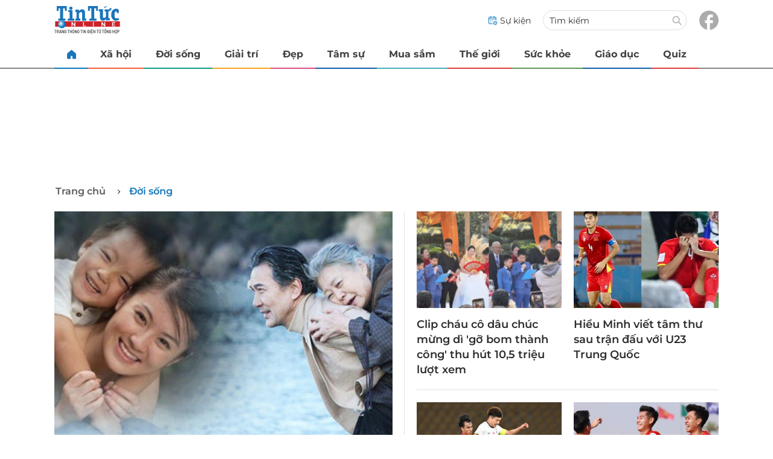

--- FILE ---
content_type: text/html; charset=utf-8
request_url: https://tintuconline.com.vn/doi-song
body_size: 16819
content:
<!DOCTYPE html>
<html lang="vi" translate="no">
    <head>
        <!-- BEGIN COMPONENT:: COMPONENT1629744 -->
    <meta charset="UTF-8">
    <meta http-equiv="Content-Type" content="text/html; charset=utf-8" />
    <meta name="viewport" content="width=device-width, initial-scale=1, minimum-scale=1, maximum-scale=5, user-scalable=1">    
    <meta name="language" content="vietnamese" />
    <meta name="google" content="notranslate"/>
    <meta name="format-detection" content="telephone=no" />
    <meta name="format-detection" content="email=no" />
        <title>Đời sống - Báo đời sống xã hội, tin tức đời sống chính xác</title>
            <meta http-equiv="Refresh" content="1800" />
            <meta name="description" content="Chuyên trang tổng hợp các vấn đề đời sống gia đình, những điều thú vị của cuộc sống, bí quyết giữ gìn hạnh phúc gia đình bạn cùng các câu chuyện thường ngày." />
        <meta name="keywords" content="đời sống, tin tức đời sống, đời sống hôm nay, đời sống xã hội, đời sống gia đình, hôn nhân gia đình" />
        <meta name="news_keywords" content="đời sống, tin tức đời sống, đời sống hôm nay, đời sống xã hội, đời sống gia đình, hôn nhân gia đình" />
        <link rel="alternate" media="handheld" href="https://tintuconline.com.vn/doi-song" />
            <link rel="alternate" type="application/rss+xml" href="/doi-song.rss">
        <link id="canonical" rel="canonical" href="https://tintuconline.com.vn/doi-song" />
            <link id="next" rel="next" href="/doi-song-page1" />
            <meta property="og:description" content="Đời sống" itemprop="description" />
            <meta property="og:type" content="website" />
        <meta property="og:url" content="https://tintuconline.com.vn/doi-song" />    
        <meta property="og:title" content="Đời sống" itemprop="name" />
        <meta property="og:image" content="https://static.vnncdn.net/v1//tin-tuc-online/backgrounds/ttol-thumb.jpg" />
    <meta property="og:site_name" content="tintuconline.com.vn" />
    <!--WebsiteSeo _ CodesVerify-->
    <!-- BEGIN COMPONENT:: COMPONENT5000029 -->
<!--<meta property="fb:pages" content="868192836554915">  -->
<!--<meta name="google-signin-client_id" content="332119470457-94pnj77pdlcpbk4m0gvi2hdej9qg8ath.apps.googleusercontent.com">-->
<!--<link href="https://plus.google.com/101087442200438387860" rel="publisher">-->
<meta property="fb:pages" content="868192836554915">
<meta name="google-signin-client_id" content="332119470457-94pnj77pdlcpbk4m0gvi2hdej9qg8ath.apps.googleusercontent.com">
<link href="https://plus.google.com/101087442200438387860" rel="publisher">

<!-- END COMPONENT:: COMPONENT5000029 -->

    <meta name="REVISIT-AFTER" content="1 DAYS" />
    <meta name="RATING" content="GENERAL" />
    <meta name="DC.title" content="tintuconline.com.vn" />
    <meta name="geo.region" content="VN-HN" />
    <meta name="geo.placename" content="Hà Nội" />
    <meta name="geo.position" content="21.013835;105.831653" />
    <meta name="ICBM" content="21.013835, 105.831653" />
    <meta name="mobile-web-app-capable" content="yes">
    <meta name="apple-mobile-web-app-capable" content="yes" />
            <meta name="robots" content="noarchive, max-snippet:-1, max-image-preview:large, max-video-preview:-1" />
    <link type="image/x-icon" href="https://static.vnncdn.net/v1/tin-tuc-online/icons/favicon-ttol.png" rel="shortcut icon">
    <link rel="apple-touch-icon-precomposed" href="https://res-files.vnncdn.net/vps_images/000001/000003/2025/2/20/72x72-52169.png" sizes="72x72">
    <link rel="apple-touch-icon-precomposed" href="https://res-files.vnncdn.net/vps_images/000001/000003/2025/2/20/144x144-52182.png" sizes="144x144">
    <link rel="apple-touch-icon-precomposed" href="https://res-files.vnncdn.net/vps_images/000001/000003/2025/2/20/57x57-52143.png" sizes="57x57">
    <link rel="apple-touch-icon-precomposed" href="https://res-files.vnncdn.net/vps_images/000001/000003/2025/2/20/144x144-52182.png" sizes="114x114">
    <link rel="nokia-touch-icon" href="https://res-files.vnncdn.net/vps_images/000001/000003/2025/2/20/57x57-52143.png">
    <link rel="apple-touch-icon-precomposed" href="https://res-files.vnncdn.net/vps_images/000001/000003/2025/2/20/144x144-52182.png" sizes="1x1">
<!-- END COMPONENT:: COMPONENT1629744 -->


        <!-- BEGIN COMPONENT:: COMPONENT1629745 -->
<script src="https://res-files.vnncdn.net/files/vnnrootconfig-2.js"></script>
<meta name="format-detection" content="telephone=no">
<!-- END COMPONENT:: COMPONENT1629745 -->


        <!-- BEGIN COMPONENT:: COMPONENT1629746 -->
<meta name="facebook-domain-verification" content="6w99ykae4xibbyw4w6ni82k7u2c60l" />
<meta http-equiv="x-dns-prefetch-control" content="on">
<link rel="dns-prefetch" href="https://comment.vietnamnet.vn"/>
<link rel="dns-prefetch" href="https://infonet.vietnamnet.vn"/>
<link rel="dns-prefetch" href="https://res-files.vnncdn.net"/>
<link rel="dns-prefetch" href="https://static-images.vnncdn.net"/>
<link rel="dns-prefetch" href="https://static2-images.vnncdn.net"/>
<link rel="dns-prefetch" href="https://static.vnncdn.net"/>
<link rel="dns-prefetch" href="https://account.vietnamnet.vn"/>
<link rel="dns-prefetch" href="https://tracking.vietnamnetad.vn"/>
<link rel="dns-prefetch" href="https://img.vietnamnetad.vn"/>
<link rel="dns-prefetch" href="https://log.vietnamnetad.vn"/>
<link rel="dns-prefetch" href="https://vads.net.vn"/>
<link rel="dns-prefetch" href="https://log.vads.net.vn"/>
<link rel="dns-prefetch" href="https://adservice.google.com"/>
<link rel="dns-prefetch" href="https://adservice.google.com.vn"/>
<link rel="dns-prefetch" href="https://fonts.googleapis.com"/>
<link rel="dns-prefetch" href="https://fonts.gstatic.com"/>
<link rel="dns-prefetch" href="https://www.googletagmanager.com"/>
<link rel="dns-prefetch" href="https://www.google-analytics.com"/>
<link rel="dns-prefetch" href="https://pagead2.googlesyndication.com"/>
<link rel="dns-prefetch" href="https://media1.admicro.vn"/>
<link rel="dns-prefetch" href="https://lg1.logging.admicro.vn"/>
<link rel="dns-prefetch" href="https://contineljs.com"/>
<link rel="dns-prefetch" href="https://static.contineljs.com"/>
<link rel="dns-prefetch" href="https://tracking.vnncdn.net"/>
<link rel="dns-prefetch" href="https://track-srv.vietnamnet.vn"/>
<link rel="preconnect" href="https://res-files.vnncdn.net"/>
<link rel="preconnect" href="https://fonts.googleapis.com"/>
<link rel="preconnect" href="https://fonts.gstatic.com"/>
<link rel="preconnect" href="https://www.googletagmanager.com"/>
<link rel="preconnect" href="https://www.google-analytics.com"/>
<link rel="preconnect" href="https://pagead2.googlesyndication.com"/>
<!-- Google Analytics 4 -->
<script async src="https://www.googletagmanager.com/gtag/js?id=G-VB6DJS7XED"></script>
        <!-- trang muc -->
        <script>
            window.dataLayer = window.dataLayer || [];
            function gtag(){dataLayer.push(arguments);}
            gtag('js', new Date());
            gtag('config', 'G-VB6DJS7XED');
        </script>
        <script>
            (function(w,d,s,l,i){w[l]=w[l]||[];w[l].push({'gtm.start':
            new Date().getTime(),event:'gtm.js'});var f=d.getElementsByTagName(s)[0],
            j=d.createElement(s),dl=l!='dataLayer'?'&l='+l:'';j.async=true;j.src=
            'https://www.googletagmanager.com/gtm.js?id='+i+dl;f.parentNode.insertBefore(j,f);
            })(window,document,'script','dataLayer','GTM-WGQJGGH');
        </script>
        <script type="application/ld+json">
        {
            "@context" : "http://schema.org",
            "@type" : "WebSite",
            "name" : "Đời sống - Báo đời sống xã hội, tin tức đời sống chính xác",
            "alternateName" : "Chuyên trang tổng hợp các vấn đề đời sống gia đình, những điều thú vị của cuộc sống, bí quyết giữ gìn hạnh phúc gia đình bạn cùng các câu chuyện thường ngày.",
            "url" : "https://tintuconline.com.vn/doi-song",
            "logo": "https://static.vnncdn.net/v1/tin-tuc-online/logos/logo-tin-tuc-online.svg"
        }
        </script>
        <script type="application/ld+json">
        {
            "@context": "http://schema.org",
            "@type": "BreadcrumbList",
            "itemListElement": [{
            "@type": "ListItem",
            "position": 1,
            "item": "https://tintuconline.com.vn",
            "name": "Trang chủ"
            }
            
,{"@type": "ListItem",
"position": 2,
"name": "Đời sống",
"item": "https://tintuconline.com.vn/doi-song"}]
        }
        </script>
<script type="text/javascript">
window.AviviD = window.AviviD || {settings:{},status:{}}; AviviD.web_id = "tintuconline"; AviviD.category_id = "20250225000001"; AviviD.tracking_platform = 'likr'; (function(w,d,s,l,i){w[l]=w[l]||[];w[l].push({'gtm.start': new Date().getTime(),event:'gtm.js'});var f=d.getElementsByTagName(s)[0], j=d.createElement(s),dl=l!='dataLayer'?'&l='+l:'';j.async=true;j.src= 'https://www.googletagmanager.com/gtm.js?id='+i+dl+'&timestamp='+new Date().getTime();f.parentNode.insertBefore(j,f); })(window,document,'script','dataLayer','GTM-W9F4QDN'); (function(w,d,s,l,i){w[l]=w[l]||[];w[l].push({'gtm.start': new Date().getTime(),event:'gtm.js'});var f=d.getElementsByTagName(s)[0], j=d.createElement(s),dl=l!='dataLayer'?'&l='+l:'';j.async=true;j.src= 'https://www.googletagmanager.com/gtm.js?id='+i+dl+'&timestamp='+new Date().getTime();f.parentNode.insertBefore(j,f); })(window,document,'script','dataLayer','GTM-MKB8VFG');
</script>
<!-- END COMPONENT:: COMPONENT1629746 -->

        
        <link vnn="vnncss" rel="stylesheet" href="https://res-files.tintuconline.com.vn/vps_jscss/00002/000012/2025/2/27/css-599481af887a4528b5540be107156685-desktop-140-416.css?s=19D6OYuQtYTanBvdvsvc5w" />

        <!-- BEGIN COMPONENT:: COMPONENT1629747 -->

<!-- END COMPONENT:: COMPONENT1629747 -->

        
        
    </head>

    <body>
        <!-- BEGIN COMPONENT:: COMPONENT1629748 -->
<noscript><iframe src="https://www.googletagmanager.com/ns.html?id=GTM-WGQJGGH" height="0" width="0" style="display:none;visibility:hidden"></iframe></noscript>
<!-- End Google Tag Manager (noscript) -->

<input type="hidden" vadscore-url="https://img.vietnamnetad.vn/vadsv2/vadscore.v34.js">
<!-- END COMPONENT:: COMPONENT1629748 -->


        <div class="wrapper">
            <!-- BEGIN COMPONENT:: COMPONENT1629749 -->
    <div id="adzone39" class="vmcadszone banner-top-mashead mobile ads-mobile" data="https://vads.net.vn/Ad?z=39&w=3&domain={p}&isvast=0" style="width: 100vw;min-height: calc(100vw/2);"></div>
<!-- END COMPONENT:: COMPONENT1629749 -->




            <div class="header-anniversary-50years">
                <!-- <style>
                    .header-anniversary-50years .header {
                        background-image: url("https://static.vnncdn.net/v1/tin-tuc-online/backgrounds/bg-pc-header-ttol-2-9-2025.jpg");
                        background-repeat: no-repeat;
                        background-position: 35%;
                        background-size: cover;
                    }

                    .header-anniversary-50years .menus {
                        background: #fff;
                    }

                    @media screen and (max-width: 1023px) {
                        
                    }
                    
                    @media screen and (max-width: 767px) {
                        .header-anniversary-50years {
                            background-image: unset;
                        }

                        .header-anniversary-50years .header {
                            background-image: url("https://static.vnncdn.net/v1/tin-tuc-online/backgrounds/bg-mb-header-ttol-2-9-2025.jpg");
                            background-repeat: no-repeat;
                            background-position: top;
                            background-size: cover;
                        }
                    }
                </style> -->

                <!-- BEGIN COMPONENT:: COMPONENT1629750 -->
<header class="header vnn-header">
    <div class="header__main">
        <div class="header__left">
            <button type="button" class="btn-hamburger" title="Hamburger menu">
                <span class="icon-hamburger" style="background-position: center; background-repeat: no-repeat; background-size: contain;"></span>
            </button>
                <a href='/' class="logo-website">
                    <!-- BEGIN COMPONENT:: COMPONENT1629753 -->


<img class="" src="https://static.vnncdn.net/v1/tin-tuc-online/logos/logo-tin-tuc-online.svg" alt="logotintuconline.svg" />


<!-- END COMPONENT:: COMPONENT1629753 -->

                </a>
            <!-- BEGIN COMPONENT:: COMPONENT1629765 -->
<!-- END COMPONENT:: COMPONENT1629765 -->

        </div>
        <ul class="header__right">       
            <li class="header__right-item">
                <a href="/su-kien">
                    <span class="icon-su-kien"></span>
                    <span>Sự kiện</span>
                </a>
            </li>
            <li class="header__right-item form-search-wrapper">
                <form method="get" action="/tim-kiem" class="form-search">
                    <input type="text" class="field-input" name="q" placeholder="Tìm kiếm">
                    <button class="btn-submit">
                        <span class="icon-search"></span>
                    </button>
                </form>
                <label for="toggleExpand">
                    <span class="icon-search"></span>
                </label>
            </li>
            <li class="header__right-item">
                <a href="https://www.facebook.com/tintuconlinevnn">
                    <span class="icon-fb"></span>
                </a>
            </li>
        </ul>
    </div>

    <input id="toggleExpand" type="checkbox" hidden/>
    <form class="form-search-expand" method="get" action="/tim-kiem">
        <label class="btn-back" for="toggleExpand">
            <img src="https://static.vnncdn.net/v1/tin-tuc-online/icons/icon-back.svg" alt="icon"/>
        </label>
        <input type="text" placeholder="Nhập từ khóa để tìm kiếm..."/ name="q">
        <button class="btn-submit">
            <span class="icon-search"></span>
        </button>
    </form>
</header>
<!-- END COMPONENT:: COMPONENT1629750 -->


                <!-- BEGIN COMPONENT:: COMPONENT1629751 -->

<nav class="menus">
    <div class="menus__wrapper swiper">
        <ul class="menus__list swiper-wrapper">
            <li class="menus__list-item swiper-slide" routerActive="/" exact="true">
                <a href="/" title="tintuconline"><span class="icon-home"></span></a>
            </li>
                    <li class="menus__list-item swiper-slide" routerActive="/xa-hoi">
                            <a title="Xã hội" href="/xa-hoi" data-utm-source="#source=trangchu&medium=menu-top">
                                Xã hội
                            </a>

                    </li>
                    <li class="menus__list-item swiper-slide" routerActive="/doi-song">
                            <a title="Đời sống" href="/doi-song" data-utm-source="#source=trangchu&medium=menu-top">
                                Đời sống
                            </a>

                    </li>
                    <li class="menus__list-item swiper-slide" routerActive="/giai-tri">
                            <a title="Giải trí" href="/giai-tri" data-utm-source="#source=trangchu&medium=menu-top">
                                Giải trí
                            </a>

                    </li>
                    <li class="menus__list-item swiper-slide" routerActive="/dep">
                            <a title="Đẹp" href="/dep" data-utm-source="#source=trangchu&medium=menu-top">
                                Đẹp
                            </a>

                    </li>
                    <li class="menus__list-item swiper-slide" routerActive="/tam-su">
                            <a title="Tâm sự" href="/tam-su" data-utm-source="#source=trangchu&medium=menu-top">
                                Tâm sự
                            </a>

                    </li>
                    <li class="menus__list-item swiper-slide" routerActive="/mua-sam">
                            <a title="Mua sắm" href="/mua-sam" data-utm-source="#source=trangchu&medium=menu-top">
                                Mua sắm
                            </a>

                    </li>
                    <li class="menus__list-item swiper-slide" routerActive="/the-gioi">
                            <a title="Thế giới" href="/the-gioi" data-utm-source="#source=trangchu&medium=menu-top">
                                Thế giới
                            </a>

                    </li>
                    <li class="menus__list-item swiper-slide" routerActive="/suc-khoe">
                            <a title="Sức khỏe" href="/suc-khoe" data-utm-source="#source=trangchu&medium=menu-top">
                                Sức khỏe
                            </a>

                    </li>
                    <li class="menus__list-item swiper-slide" routerActive="/giao-duc">
                            <a title="Giáo dục" href="/giao-duc" data-utm-source="#source=trangchu&medium=menu-top">
                                Giáo dục
                            </a>

                    </li>
                    <li class="menus__list-item swiper-slide" routerActive="/quiz">
                            <a title="Quiz" href="/quiz" data-utm-source="#source=trangchu&medium=menu-top">
                                Quiz
                            </a>

                    </li>
        </ul>
        <div class="menus__pagination">
            <button class="nav-directNext hidden" title="Next">
                <span class="icon-directNext"></span>
            </button>
            <button class="nav-directPrev hidden" title="Previous">
                <span class="icon-directPrev"></span>
            </button>
        </div>
    </div>
</nav>

<!-- BEGIN COMPONENT:: COMPONENT1629752 -->
<div class="hamburger ">
    <div class="hamburger__wrapper">
        <div class="hamburger__head">
            <h2 class="logo-website">
                <a href="/" title="ttol">
                    <!-- BEGIN COMPONENT:: COMPONENT1629753 -->


<img class="" src="https://static.vnncdn.net/v1/tin-tuc-online/logos/logo-tin-tuc-online.svg" alt="logotintuconline.svg" />


<!-- END COMPONENT:: COMPONENT1629753 -->

                </a>
            </h2>
            
            <button class="btn-hamburger" type="button" title="Hamburger menu">
                <span class="icon-close"></span>
            </button>
        </div>
        <div class="hamburger__main">       
                <ul class="hamburger__main-list">
                            <li class="hamburger__main-item">
                                <a  title="Xã hội" href="/xa-hoi">Xã hội</a>
                            </li>
                            <li class="hamburger__main-item">
                                <a  title="Đời sống" href="/doi-song">Đời sống</a>
                            </li>
                            <li class="hamburger__main-item">
                                <a  title="Giải trí" href="/giai-tri">Giải trí</a>
                            </li>
                            <li class="hamburger__main-item">
                                <a  title="Đẹp" href="/dep">Đẹp</a>
                            </li>
                            <li class="hamburger__main-item">
                                <a  title="Tâm sự" href="/tam-su">Tâm sự</a>
                            </li>
                            <li class="hamburger__main-item">
                                <a  title="Mua sắm" href="/mua-sam">Mua sắm</a>
                            </li>
                            <li class="hamburger__main-item">
                                <a  title="Thế giới" href="/the-gioi">Thế giới</a>
                            </li>
                            <li class="hamburger__main-item">
                                <a  title="Sức khỏe" href="/suc-khoe">Sức khỏe</a>
                            </li>
                            <li class="hamburger__main-item">
                                <a  title="Giáo dục" href="/giao-duc">Giáo dục</a>
                            </li>
                            <li class="hamburger__main-item">
                                <a  title="Quiz" href="/quiz">Quiz</a>
                            </li>
                </ul>
        </div>
        <div class="hamburger__bottom">
            <ul class="hamburger__bottom-social">
                <li class="hamburger__bottom-social--item">
                    <a href="/su-kien" class="social-text">Sự kiện</a>
                </li>
                <li class="hamburger__bottom-social--item">
                    <a href="/tuyen-bai">Tuyến bài</a>
                </li>
            </ul>
        </div>
    </div>
</div>
<!-- END COMPONENT:: COMPONENT1629752 -->

<!-- END COMPONENT:: COMPONENT1629751 -->

            </div>

            <!-- BEGIN COMPONENT:: COMPONENT1629755 -->

<div class="vmcadszone desktop ads-desktop mt-20" id="adzone1" data="https://vads.net.vn/Ad?z=1&w=3&domain={p}&isvast=0" style="min-height: 170px;"></div>
<!-- END COMPONENT:: COMPONENT1629755 -->


            
<!-- BEGIN COMPONENT:: COMPONENT1629865 -->

<!-- END COMPONENT:: COMPONENT1629865 -->


<!-- BEGIN COMPONENT:: COMPONENT1629866 -->

<script> 
    window.vnnads = {
        url:'https://tintuconline.com.vn'+'/doi-song'
    };
</script>

    <input type="hidden" id="infoConfigGlobalId" data-websiteid="000012" category-id="01W4GD" template-group-id="2019004" slugcatname="doisong" data-utm-catname="doisong">
    <div class="main">
        <!-- BEGIN COMPONENT:: COMPONENT1629867 -->

    <div class="breadcrumb swiper">
        <div class="breadcrumb__wrapper swiper-wrapper">
            <div class="breadcrumb__item swiper-slide">
                <a href="/" title="tintuconline">
                    <span class="icon-home"></span>
                    <span class="text">Trang chủ</span>
                </a>
            </div>
                    <h1 class="breadcrumb__item swiper-slide active">
                        <a  href="/doi-song" title="Đời sống">Đời sống</a>
                    </h1>

        </div>
        <div class="breadcrumb__pagination">
            <button class="nav-directNext hidden">
                <span class="icon-directNext"></span>
            </button>
            <button class="nav-directPrev hidden">
                <span class="icon-directPrev"></span>
            </button>
        </div>
    </div>
<!-- END COMPONENT:: COMPONENT1629867 -->

        
        <div class="topView">
<!-- BEGIN COMPONENT:: COMPONENT1629783 -->


    <div class='verticalPost topView-1nd centerTopNews'>
        <div class='verticalPost__avt '>
            <a href='/vi-sao-nhieu-nguoi-lai-hoi-han-vi-chua-kip-bao-hieu-khi-cha-me-sap-qua-doi-5090960.html' title="V&#xEC; sao nhi&#x1EC1;u ng&#x1B0;&#x1EDD;i l&#x1EA1;i h&#x1ED1;i h&#x1EAD;n v&#xEC; ch&#x1B0;a k&#x1ECB;p b&#xE1;o hi&#x1EBF;u khi cha m&#x1EB9; s&#x1EAF;p qua &#x111;&#x1EDD;i ho&#x1EB7;c &#x111;&#xE3; m&#x1EA5;t?" data-utm-source="#source=doisong&amp;medium=tiemdiem1">
                    <picture>
                        <img src="https://static-images.tintuconline.com.vn/vps_images_publish/00002/000012/2026/1/21/vi-sao-nhieu-nguoi-lai-hoi-han-vi-chua-kip-bao-hieu-khi-cha-me-sap-qua-doi-hoac-da-mat-5da296f8dfd6481ea13a7fddd6f39a99-1363.jpg?width=550&amp;s=TAA97-xPvU4x_zO8HQM1Ag"  alt="Vì sao nhiều người lại hối hận vì chưa kịp báo hiếu khi cha mẹ sắp qua đời hoặc đã mất?" />
                    </picture>

                   
            </a>
        </div>

        <div class='verticalPost__main'>
                <div class="verticalPost__main-cate ">
                    <a href="/doi-song" title="&#x110;&#x1EDD;i s&#x1ED1;ng" class="">Đời sống</a>
                </div>
            <h2 class="vnn-title verticalPost__main-title" data-id="5090960" isPr="False">
                <a href="/vi-sao-nhieu-nguoi-lai-hoi-han-vi-chua-kip-bao-hieu-khi-cha-me-sap-qua-doi-5090960.html" title="V&#xEC; sao nhi&#x1EC1;u ng&#x1B0;&#x1EDD;i l&#x1EA1;i h&#x1ED1;i h&#x1EAD;n v&#xEC; ch&#x1B0;a k&#x1ECB;p b&#xE1;o hi&#x1EBF;u khi cha m&#x1EB9; s&#x1EAF;p qua &#x111;&#x1EDD;i ho&#x1EB7;c &#x111;&#xE3; m&#x1EA5;t?" class="verticalPost-main__title " data-utm-source="#source=doisong&amp;medium=tiemdiem1" data-limit="">
                    Vì sao nhiều người lại hối hận vì chưa kịp báo hiếu khi cha mẹ sắp qua đời hoặc đã mất?
                </a>
            </h2>

                <div class="verticalPost__main-desc " data-limit="">
                    <p class="verticalPost-main__desc">Phần lớn chúng ta không phải là không biết hiếu thảo. Chỉ là cuộc sống mưu sinh quá nặng nề, đến mức khi ngoảnh lại, cha mẹ đã già đi, còn cơ hội thì chẳng còn bao nhiêu. Vì sao nỗi ân hận ấy thường chỉ đến khi đã quá muộn?</p>
                </div>
        </div>
    </div>
<!-- END COMPONENT:: COMPONENT1629783 -->
            <div class="topView-4nd">
                <div class="topView-4nd--row">
<!-- BEGIN COMPONENT:: COMPONENT1629783 -->


    <div class='verticalPost md:lineSeparates'>
        <div class='verticalPost__avt '>
            <a href='/clip-chau-co-dau-chuc-mung-di-go-bom-thanh-cong-thu-hut-10-5-trieu-luot-xem-5090919.html' title="Clip ch&#xE1;u c&#xF4; d&#xE2;u ch&#xFA;c m&#x1EEB;ng d&#xEC; &#x27;g&#x1EE1; bom th&#xE0;nh c&#xF4;ng&#x27; thu h&#xFA;t 10,5 tri&#x1EC7;u l&#x1B0;&#x1EE3;t xem" data-utm-source="#source=doisong&amp;medium=tiemdiem2">
                    <picture>
                        <img src="https://static-images.tintuconline.com.vn/vps_images_publish/00002/000012/2026/1/21/clip-chau-co-dau-chuc-mung-di-go-bom-thanh-cong-thu-hut-105-trieu-luot-xem-b5aa38b74c75418480549cd101b9a55b-1054.jpg?width=360&amp;s=Go3t4rs3qT36HbHD6gdzCg"  alt="Clip cháu cô dâu chúc mừng dì 'gỡ bom thành công' thu hút 10,5 triệu lượt xem" />
                    </picture>

                   
            </a>
        </div>

        <div class='verticalPost__main'>
                <div class="verticalPost__main-cate ">
                    <a href="/doi-song" title="&#x110;&#x1EDD;i s&#x1ED1;ng" class="">Đời sống</a>
                </div>
            <h3 class="vnn-title verticalPost__main-title" data-id="5090919" isPr="False">
                <a href="/clip-chau-co-dau-chuc-mung-di-go-bom-thanh-cong-thu-hut-10-5-trieu-luot-xem-5090919.html" title="Clip ch&#xE1;u c&#xF4; d&#xE2;u ch&#xFA;c m&#x1EEB;ng d&#xEC; &#x27;g&#x1EE1; bom th&#xE0;nh c&#xF4;ng&#x27; thu h&#xFA;t 10,5 tri&#x1EC7;u l&#x1B0;&#x1EE3;t xem" class="verticalPost-main__title " data-utm-source="#source=doisong&amp;medium=tiemdiem2" data-limit="">
                    Clip cháu cô dâu chúc mừng dì 'gỡ bom thành công' thu hút 10,5 triệu lượt xem
                </a>
            </h3>

        </div>
    </div>
<!-- END COMPONENT:: COMPONENT1629783 -->
<!-- BEGIN COMPONENT:: COMPONENT1629783 -->


    <div class='verticalPost md:lineSeparates'>
        <div class='verticalPost__avt '>
            <a href='/hieu-minh-viet-tam-thu-sau-tran-dau-voi-u23-trung-quoc-5090946.html' title="Hi&#x1EC3;u Minh vi&#x1EBF;t t&#xE2;m th&#x1B0; sau tr&#x1EAD;n &#x111;&#x1EA5;u v&#x1EDB;i U23 Trung Qu&#x1ED1;c" data-utm-source="#source=doisong&amp;medium=tiemdiem3">
                    <picture>
                        <img src="https://static-images.tintuconline.com.vn/vps_images_publish/00002/000012/2026/1/21/hieu-minh-viet-tam-thu-sau-tran-dau-voi-u23-trung-quoc-1268.jpg?width=360&amp;s=NKAgLx3VogO1-ElEdaH33A"  alt="Hiểu Minh viết tâm thư sau trận đấu với U23 Trung Quốc" />
                    </picture>

                   
            </a>
        </div>

        <div class='verticalPost__main'>
                <div class="verticalPost__main-cate ">
                    <a href="/doi-song" title="&#x110;&#x1EDD;i s&#x1ED1;ng" class="">Đời sống</a>
                </div>
            <h3 class="vnn-title verticalPost__main-title" data-id="5090946" isPr="False">
                <a href="/hieu-minh-viet-tam-thu-sau-tran-dau-voi-u23-trung-quoc-5090946.html" title="Hi&#x1EC3;u Minh vi&#x1EBF;t t&#xE2;m th&#x1B0; sau tr&#x1EAD;n &#x111;&#x1EA5;u v&#x1EDB;i U23 Trung Qu&#x1ED1;c" class="verticalPost-main__title " data-utm-source="#source=doisong&amp;medium=tiemdiem3" data-limit="">
                    Hiểu Minh viết tâm thư sau trận đấu với U23 Trung Quốc
                </a>
            </h3>

        </div>
    </div>
<!-- END COMPONENT:: COMPONENT1629783 -->
                </div>
                <div class="topView-4nd--row">
<!-- BEGIN COMPONENT:: COMPONENT1629783 -->


    <div class='verticalPost md:lineSeparates'>
        <div class='verticalPost__avt '>
            <a href='/the-luc-la-mau-chot-dan-den-that-bai-cua-u23-viet-nam-5090915.html' title="&#x27;Th&#x1EC3; l&#x1EF1;c l&#xE0; m&#x1EA5;u ch&#x1ED1;t d&#x1EAB;n &#x111;&#x1EBF;n th&#x1EA5;t b&#x1EA1;i c&#x1EE7;a U23 Vi&#x1EC7;t Nam&#x27;" data-utm-source="#source=doisong&amp;medium=tiemdiem4">
                    <picture>
                        <img src="https://static-images.tintuconline.com.vn/vps_images_publish/00002/000012/2026/1/21/the-luc-la-mau-chot-dan-den-that-bai-cua-u23-viet-nam-c410beb5bb8a41f7b0d3c6f6d5b7f7d8-1031.jpg?width=360&amp;s=WzO_5Asb9tIHmsSOZ1jQCw"  alt="'Thể lực là mấu chốt dẫn đến thất bại của U23 Việt Nam'" />
                    </picture>

                   
            </a>
        </div>

        <div class='verticalPost__main'>
                <div class="verticalPost__main-cate ">
                    <a href="/doi-song" title="&#x110;&#x1EDD;i s&#x1ED1;ng" class="">Đời sống</a>
                </div>
            <h3 class="vnn-title verticalPost__main-title" data-id="5090915" isPr="False">
                <a href="/the-luc-la-mau-chot-dan-den-that-bai-cua-u23-viet-nam-5090915.html" title="&#x27;Th&#x1EC3; l&#x1EF1;c l&#xE0; m&#x1EA5;u ch&#x1ED1;t d&#x1EAB;n &#x111;&#x1EBF;n th&#x1EA5;t b&#x1EA1;i c&#x1EE7;a U23 Vi&#x1EC7;t Nam&#x27;" class="verticalPost-main__title " data-utm-source="#source=doisong&amp;medium=tiemdiem4" data-limit="">
                    'Thể lực là mấu chốt dẫn đến thất bại của U23 Việt Nam'
                </a>
            </h3>

        </div>
    </div>
<!-- END COMPONENT:: COMPONENT1629783 -->
<!-- BEGIN COMPONENT:: COMPONENT1629783 -->


    <div class='verticalPost md:lineSeparates'>
        <div class='verticalPost__avt '>
            <a href='/u23-viet-nam-mat-la-chan-thep-truoc-tran-dau-u23-han-quoc-5090914.html' title="U23 Vi&#x1EC7;t Nam m&#x1EA5;t &#x27;l&#xE1; ch&#x1EAF;n th&#xE9;p&#x27; tr&#x1B0;&#x1EDB;c tr&#x1EAD;n &#x111;&#x1EA5;u U23 H&#xE0;n Qu&#x1ED1;c" data-utm-source="#source=doisong&amp;medium=tiemdiem5">
                    <picture>
                        <img src="https://static-images.tintuconline.com.vn/vps_images_publish/00002/000012/2026/1/21/u23-viet-nam-mat-la-chan-thep-truoc-tran-dau-u23-han-quoc-8eb619393ceb4b4bbc8f72e8bec08dd0-1021.jpg?width=360&amp;s=3Xnpw1v3pOw0v1VkkK15Mg"  alt="U23 Việt Nam mất 'lá chắn thép' trước trận đấu U23 Hàn Quốc" />
                    </picture>

                   
            </a>
        </div>

        <div class='verticalPost__main'>
                <div class="verticalPost__main-cate ">
                    <a href="/doi-song" title="&#x110;&#x1EDD;i s&#x1ED1;ng" class="">Đời sống</a>
                </div>
            <h3 class="vnn-title verticalPost__main-title" data-id="5090914" isPr="False">
                <a href="/u23-viet-nam-mat-la-chan-thep-truoc-tran-dau-u23-han-quoc-5090914.html" title="U23 Vi&#x1EC7;t Nam m&#x1EA5;t &#x27;l&#xE1; ch&#x1EAF;n th&#xE9;p&#x27; tr&#x1B0;&#x1EDB;c tr&#x1EAD;n &#x111;&#x1EA5;u U23 H&#xE0;n Qu&#x1ED1;c" class="verticalPost-main__title " data-utm-source="#source=doisong&amp;medium=tiemdiem5" data-limit="">
                    U23 Việt Nam mất 'lá chắn thép' trước trận đấu U23 Hàn Quốc
                </a>
            </h3>

        </div>
    </div>
<!-- END COMPONENT:: COMPONENT1629783 -->
                </div>
            </div>
        </div>

        <div class="container">
            <div class="container__left">
                <div class="vnn-series-section series-section-v3 mb-20" data-category-id="01W4GD" data-top-article="3" data-top-series="3" data-device="d|t|m" data-vnn-utm-source="#source=doisong&medium=tuyenbai"></div>

                <!-- BEGIN COMPONENT:: COMPONENT1629822 -->
<div id="adzone40" class="vmcadszone banner-advertisement mb mobile" data="https://vads.net.vn/Ad?z=40&w=3&domain={p}&isvast=0"></div>
<!-- END COMPONENT:: COMPONENT1629822 -->


<!-- BEGIN COMPONENT:: COMPONENT1629771 -->


    <div class="horizontalPost md:lineSeparates mb-20">
        <div class="horizontalPost__avt ">
            <a href='/mon-la-trong-mam-com-dai-khach-o-vinh-long-co-gai-ha-noi-an-lien-2-bat-vi-ngon-5090912.html' title="M&#xF3;n l&#x1EA1; trong m&#xE2;m c&#x1A1;m &#x111;&#xE3;i kh&#xE1;ch &#x1EDF; V&#x129;nh Long, c&#xF4; g&#xE1;i H&#xE0; N&#x1ED9;i &#x103;n li&#x1EC1;n 2 b&#xE1;t v&#xEC; ngon" data-utm-source="#source=doisong&amp;medium=listtin1">
                    <picture>
                        <img src="https://static-images.tintuconline.com.vn/vps_images_publish/00002/000012/2026/1/21/mon-la-trong-mam-com-dai-khach-o-vinh-long-co-gai-ha-noi-an-lien-2-bat-vi-ngon-9ec0ad7d95884ce6b333fc606a6bacd0-1012.jpg?width=360&amp;s=_aADYEUdsTAVQFQOErQQ4A"  alt="Món lạ trong mâm cơm đãi khách ở Vĩnh Long, cô gái Hà Nội ăn liền 2 bát vì ngon" />
                    </picture>

                   
            </a>
        </div>
        <div class="horizontalPost__main">
            <div class="horizontalPost__main-cate show">
                        <a href="/doi-song" title="Đời sống">Đời sống</a>
            </div>
            <h3 data-id="5090912" class="horizontalPost__main-title  vnn-title " isPr="False">
                <a href="/mon-la-trong-mam-com-dai-khach-o-vinh-long-co-gai-ha-noi-an-lien-2-bat-vi-ngon-5090912.html" title="Món lạ trong mâm cơm đãi khách ở Vĩnh Long, cô gái Hà Nội ăn liền 2 bát vì ngon" data-utm-source="#source=doisong&amp;medium=listtin1" data-limit="">
                    Món lạ trong mâm cơm đãi khách ở Vĩnh Long, cô gái Hà Nội ăn liền 2 bát vì ngon
                    
                </a>
            </h3>

                <div class="horizontalPost__main-desc" data-limit="">
                    <p>Không chỉ có tên gọi thú vị, món ăn trong mâm cơm đãi khách ở Vĩnh Long còn hấp dẫn thực khách nhờ hương vị lạ miệng, béo ngậy nhưng không ngán, ăn kèm bánh tráng, bún và rau thơm.</p>
                </div>
        </div>
    </div>

<!-- END COMPONENT:: COMPONENT1629771 -->
<!-- BEGIN COMPONENT:: COMPONENT1629771 -->


    <div class="horizontalPost md:lineSeparates mb-20">
        <div class="horizontalPost__avt ">
            <a href='/ong-lao-73-tuoi-vuot-1-500km-tu-dak-lak-den-son-la-gap-ban-gai-quen-qua-mang-5090802.html' title="&#xD4;ng l&#xE3;o 73 tu&#x1ED5;i v&#x1B0;&#x1EE3;t 1.500km t&#x1EEB; &#x110;&#x1EAF;k L&#x1EAF;k &#x111;&#x1EBF;n S&#x1A1;n La g&#x1EB7;p b&#x1EA1;n g&#xE1;i quen qua m&#x1EA1;ng" data-utm-source="#source=doisong&amp;medium=listtin2">
                    <picture>
                        <img src="https://static-images.tintuconline.com.vn/vps_images_publish/00002/000012/2026/1/21/ong-lao-73-tuoi-vuot-1-652.jpg?width=360&amp;s=y7YAUWWfJPN4_ZwvOffBnA"  alt="Ông lão 73 tuổi vượt 1.500km từ Đắk Lắk đến Sơn La gặp bạn gái quen qua mạng" />
                    </picture>

                   
            </a>
        </div>
        <div class="horizontalPost__main">
            <div class="horizontalPost__main-cate show">
                        <a href="/doi-song" title="Đời sống">Đời sống</a>
            </div>
            <h3 data-id="5090802" class="horizontalPost__main-title  vnn-title " isPr="False">
                <a href="/ong-lao-73-tuoi-vuot-1-500km-tu-dak-lak-den-son-la-gap-ban-gai-quen-qua-mang-5090802.html" title="Ông lão 73 tuổi vượt 1.500km từ Đắk Lắk đến Sơn La gặp bạn gái quen qua mạng" data-utm-source="#source=doisong&amp;medium=listtin2" data-limit="">
                    Ông lão 73 tuổi vượt 1.500km từ Đắk Lắk đến Sơn La gặp bạn gái quen qua mạng
                    
                </a>
            </h3>

                <div class="horizontalPost__main-desc" data-limit="">
                    <p>Câu chuyện ông lão hơn 70 tuổi vượt 1.500km từ Đắk Lắk đến Sơn La gặp bạn gái quen qua mạng gây xôn xao những ngày qua.</p>
                </div>
        </div>
    </div>

<!-- END COMPONENT:: COMPONENT1629771 -->
<!-- BEGIN COMPONENT:: COMPONENT1629771 -->


    <div class="horizontalPost md:lineSeparates mb-20">
        <div class="horizontalPost__avt ">
            <a href='/ly-duc-xin-loi-vi-the-do-u23-viet-nam-dung-day-quyet-dau-u23-han-quoc-5090816.html' title="L&#xFD; &#x110;&#x1EE9;c xin l&#x1ED7;i v&#xEC; th&#x1EBB; &#x111;&#x1ECF;, U23 Vi&#x1EC7;t Nam &#x111;&#x1EE9;ng d&#x1EAD;y quy&#x1EBF;t &#x111;&#x1EA5;u U23 H&#xE0;n Qu&#x1ED1;c" data-utm-source="#source=doisong&amp;medium=listtin3">
                    <picture>
                        <img src="https://static-images.tintuconline.com.vn/vps_images_publish/00002/000012/2026/1/21/ly-duc-xin-loi-vi-the-do-u23-viet-nam-dung-day-quyet-dau-u23-han-quoc-d94baca73a3b48ed88ba56acd507236e-309.jpg?width=360&amp;s=4Nv2zPNf8ORANyXMY2I__g"  alt="Lý Đức xin lỗi vì thẻ đỏ, U23 Việt Nam đứng dậy quyết đấu U23 Hàn Quốc" />
                    </picture>

                   
            </a>
        </div>
        <div class="horizontalPost__main">
            <div class="horizontalPost__main-cate show">
                        <a href="/doi-song" title="Đời sống">Đời sống</a>
            </div>
            <h3 data-id="5090816" class="horizontalPost__main-title  vnn-title " isPr="False">
                <a href="/ly-duc-xin-loi-vi-the-do-u23-viet-nam-dung-day-quyet-dau-u23-han-quoc-5090816.html" title="Lý Đức xin lỗi vì thẻ đỏ, U23 Việt Nam đứng dậy quyết đấu U23 Hàn Quốc" data-utm-source="#source=doisong&amp;medium=listtin3" data-limit="">
                    Lý Đức xin lỗi vì thẻ đỏ, U23 Việt Nam đứng dậy quyết đấu U23 Hàn Quốc
                    
                </a>
            </h3>

                <div class="horizontalPost__main-desc" data-limit="">
                    <p>Trung vệ Lý Đức xin lỗi người hâm mộ vì tấm thẻ đỏ trong trận U23 Việt Nam thua U23 Trung Quốc 0-3 ở bán kết giải U23 châu Á 2026.</p>
                </div>
        </div>
    </div>

<!-- END COMPONENT:: COMPONENT1629771 -->
<!-- BEGIN COMPONENT:: COMPONENT1629771 -->


    <div class="horizontalPost md:lineSeparates mb-20">
        <div class="horizontalPost__avt ">
            <a href='/chan-thuong-nang-hieu-minh-chia-tay-vck-u23-chau-a-2026-5090813.html' title="Ch&#x1EA5;n th&#x1B0;&#x1A1;ng n&#x1EB7;ng, Hi&#x1EC3;u Minh chia tay VCK U23 ch&#xE2;u &#xC1; 2026" data-utm-source="#source=doisong&amp;medium=listtin4">
                    <picture>
                        <img src="https://static-images.tintuconline.com.vn/vps_images_publish/00002/000012/2026/1/21/chan-thuong-nang-hieu-minh-chia-tay-vck-u23-chau-a-2026-1004bfe07de64d29bd479cb9e413fc0f-278.webp?width=360&amp;s=qtxsFB-PABwR7cjok7YZgg"  alt="Chấn thương nặng, Hiểu Minh chia tay VCK U23 châu Á 2026" />
                    </picture>

                   
            </a>
        </div>
        <div class="horizontalPost__main">
            <div class="horizontalPost__main-cate show">
                        <a href="/doi-song" title="Đời sống">Đời sống</a>
            </div>
            <h3 data-id="5090813" class="horizontalPost__main-title  vnn-title " isPr="False">
                <a href="/chan-thuong-nang-hieu-minh-chia-tay-vck-u23-chau-a-2026-5090813.html" title="Chấn thương nặng, Hiểu Minh chia tay VCK U23 châu Á 2026" data-utm-source="#source=doisong&amp;medium=listtin4" data-limit="">
                    Chấn thương nặng, Hiểu Minh chia tay VCK U23 châu Á 2026
                    
                </a>
            </h3>

                <div class="horizontalPost__main-desc" data-limit="">
                    <p>Trung vệ Hiểu Minh đã được đưa tới bệnh viện sau khi dính chấn thương nghiêm trọng đầu gối phải, và sau đó được xác định đứt dây chằng chéo, dẫn đến việc không thể cùng U23 Việt Nam chơi trận còn lại của VCK U23 châu Á 2026.</p>
                </div>
        </div>
    </div>

<!-- END COMPONENT:: COMPONENT1629771 -->
<!-- BEGIN COMPONENT:: COMPONENT1629771 -->


    <div class="horizontalPost md:lineSeparates mb-20">
        <div class="horizontalPost__avt ">
            <a href='/u23-viet-nam-0-3-u23-trung-quoc-that-bai-kho-tranh-va-nhung-tiec-nuoi-5090809.html' title="U23 Vi&#x1EC7;t Nam 0-3 U23 Trung Qu&#x1ED1;c: Th&#x1EA5;t b&#x1EA1;i kh&#xF3; tr&#xE1;nh v&#xE0; nh&#x1EEF;ng ti&#x1EBF;c nu&#x1ED1;i" data-utm-source="#source=doisong&amp;medium=listtin5">
                    <picture>
                        <img src="https://static-images.tintuconline.com.vn/vps_images_publish/00002/000012/2026/1/21/u23-viet-nam-0-3-u23-trung-quoc-that-bai-kho-tranh-va-nhung-tiec-nuoi-d7c897e327ce46868fceaafc4631d8bc-266.jpg?width=360&amp;s=QvHAsQsKbEPuiNvRJMjgCg"  alt="U23 Việt Nam 0-3 U23 Trung Quốc: Thất bại khó tránh và những tiếc nuối" />
                    </picture>

                   
            </a>
        </div>
        <div class="horizontalPost__main">
            <div class="horizontalPost__main-cate show">
                        <a href="/doi-song" title="Đời sống">Đời sống</a>
            </div>
            <h3 data-id="5090809" class="horizontalPost__main-title  vnn-title " isPr="False">
                <a href="/u23-viet-nam-0-3-u23-trung-quoc-that-bai-kho-tranh-va-nhung-tiec-nuoi-5090809.html" title="U23 Việt Nam 0-3 U23 Trung Quốc: Thất bại khó tránh và những tiếc nuối" data-utm-source="#source=doisong&amp;medium=listtin5" data-limit="">
                    U23 Việt Nam 0-3 U23 Trung Quốc: Thất bại khó tránh và những tiếc nuối
                    
                </a>
            </h3>

                <div class="horizontalPost__main-desc" data-limit="">
                    <p>U23 Việt Nam không thể vào chung kết giải U23 châu Á 2026 sau khi để thua 0-3 trước U23 Trung Quốc. Một trận thua tâm phục khẩu phục, dẫu cũng có nhiều tiếc nuối.</p>
                </div>
        </div>
    </div>

<!-- END COMPONENT:: COMPONENT1629771 -->
<!-- BEGIN COMPONENT:: COMPONENT1629835 -->
<div id="adzone90" class="banner-advertisement ads-mobile vmcadszone mb mobile" data="https://vads.net.vn/Ad?z=90&w=3&domain={p}&isvast=0"></div>
<!-- END COMPONENT:: COMPONENT1629835 -->
<!-- BEGIN COMPONENT:: COMPONENT1629771 -->


    <div class="horizontalPost md:lineSeparates mb-20">
        <div class="horizontalPost__avt ">
            <a href='/hlv-kim-sang-sik-nhan-loi-noi-thang-ly-do-u23-viet-nam-thua-u23-trung-quoc-5090806.html' title="HLV Kim Sang-sik nh&#x1EAD;n l&#x1ED7;i, n&#xF3;i th&#x1EB3;ng l&#xFD; do U23 Vi&#x1EC7;t Nam thua U23 Trung Qu&#x1ED1;c" data-utm-source="#source=doisong&amp;medium=listtin6">
                    <picture>
                        <img src="https://static-images.tintuconline.com.vn/vps_images_publish/00002/000012/2026/1/21/hlv-kim-sang-sik-nhan-loi-noi-thang-ly-do-u23-viet-nam-thua-u23-trung-quoc-493f84f4951c4daab566561020f2faa1-254.jpg?width=360&amp;s=AkGkh59F8w1NijkAh6dNVQ"  alt="HLV Kim Sang-sik nhận lỗi, nói thẳng lý do U23 Việt Nam thua U23 Trung Quốc" />
                    </picture>

                   
            </a>
        </div>
        <div class="horizontalPost__main">
            <div class="horizontalPost__main-cate show">
                        <a href="/doi-song" title="Đời sống">Đời sống</a>
            </div>
            <h3 data-id="5090806" class="horizontalPost__main-title  vnn-title " isPr="False">
                <a href="/hlv-kim-sang-sik-nhan-loi-noi-thang-ly-do-u23-viet-nam-thua-u23-trung-quoc-5090806.html" title="HLV Kim Sang-sik nhận lỗi, nói thẳng lý do U23 Việt Nam thua U23 Trung Quốc" data-utm-source="#source=doisong&amp;medium=listtin6" data-limit="">
                    HLV Kim Sang-sik nhận lỗi, nói thẳng lý do U23 Việt Nam thua U23 Trung Quốc
                    
                </a>
            </h3>

                <div class="horizontalPost__main-desc" data-limit="">
                    <p>Huấn luyện viên Kim Sang-sik thừa nhận thiếu sót của U23 Việt Nam dẫn đến trận thua U23 Trung Quốc ở bán kết giải U23 châu Á 2026.</p>
                </div>
        </div>
    </div>

<!-- END COMPONENT:: COMPONENT1629771 -->
<!-- BEGIN COMPONENT:: COMPONENT1629771 -->


    <div class="horizontalPost md:lineSeparates mb-20">
        <div class="horizontalPost__avt ">
            <a href='/dinh-bac-ly-duc-xin-loi-nguoi-ham-mo-sau-tran-u23-viet-nam-thua-u23-trung-quoc-5090792.html' title="&#x110;&#xEC;nh B&#x1EAF;c, L&#xFD; &#x110;&#x1EE9;c xin l&#x1ED7;i ng&#x1B0;&#x1EDD;i h&#xE2;m m&#x1ED9; sau tr&#x1EAD;n U23 Vi&#x1EC7;t Nam thua U23 Trung Qu&#x1ED1;c" data-utm-source="#source=doisong&amp;medium=listtin7">
                    <picture>
                        <img src="https://static-images.tintuconline.com.vn/vps_images_publish/00002/000012/2026/1/21/dinh-bac-ly-duc-xin-loi-nguoi-ham-mo-sau-tran-u23-viet-nam-thua-u23-trung-quoc-275.jpg?width=360&amp;s=5tXtbo-CJ-sT-T1rji4l2A"  alt="Đình Bắc, Lý Đức xin lỗi người hâm mộ sau trận U23 Việt Nam thua U23 Trung Quốc" />
                    </picture>

                   
            </a>
        </div>
        <div class="horizontalPost__main">
            <div class="horizontalPost__main-cate show">
                        <a href="/doi-song" title="Đời sống">Đời sống</a>
            </div>
            <h3 data-id="5090792" class="horizontalPost__main-title  vnn-title " isPr="False">
                <a href="/dinh-bac-ly-duc-xin-loi-nguoi-ham-mo-sau-tran-u23-viet-nam-thua-u23-trung-quoc-5090792.html" title="Đình Bắc, Lý Đức xin lỗi người hâm mộ sau trận U23 Việt Nam thua U23 Trung Quốc" data-utm-source="#source=doisong&amp;medium=listtin7" data-limit="">
                    Đình Bắc, Lý Đức xin lỗi người hâm mộ sau trận U23 Việt Nam thua U23 Trung Quốc
                    
                </a>
            </h3>

                <div class="horizontalPost__main-desc" data-limit="">
                    <p>Đình Bắc, Lý Đức đã lên tiếng xin lỗi người hâm mộ sau trận U23 Việt Nam thua U23 Trung Quốc 0-3 ở bán kết U23 châu Á 2026.</p>
                </div>
        </div>
    </div>

<!-- END COMPONENT:: COMPONENT1629771 -->
<!-- BEGIN COMPONENT:: COMPONENT1629771 -->


    <div class="horizontalPost md:lineSeparates mb-20">
        <div class="horizontalPost__avt ">
            <a href='/nguoi-dan-que-nha-dinh-bac-lap-man-hinh-co-lon-tiep-lua-u23-viet-nam-5090761.html' title="Ng&#x1B0;&#x1EDD;i d&#xE2;n qu&#xEA; nh&#xE0; &#x110;&#xEC;nh B&#x1EAF;c l&#x1EAF;p m&#xE0;n h&#xEC;nh c&#x1EE1; l&#x1EDB;n &#x27;ti&#x1EBF;p l&#x1EED;a&#x27; U23 Vi&#x1EC7;t Nam" data-utm-source="#source=doisong&amp;medium=listtin8">
                    <picture>
                        <img src="https://static-images.tintuconline.com.vn/vps_images_publish/00002/000012/2026/1/20/nguoi-dan-que-nha-dinh-bac-lap-man-hinh-co-lon-tiep-lua-u23-viet-nam-1439.jpg?width=360&amp;s=CpAp3GMv_r7VvoEHHwhlZw"  alt="Người dân quê nhà Đình Bắc lắp màn hình cỡ lớn 'tiếp lửa' U23 Việt Nam" />
                    </picture>

                   
            </a>
        </div>
        <div class="horizontalPost__main">
            <div class="horizontalPost__main-cate show">
                        <a href="/doi-song" title="Đời sống">Đời sống</a>
            </div>
            <h3 data-id="5090761" class="horizontalPost__main-title  vnn-title " isPr="False">
                <a href="/nguoi-dan-que-nha-dinh-bac-lap-man-hinh-co-lon-tiep-lua-u23-viet-nam-5090761.html" title="Người dân quê nhà Đình Bắc lắp màn hình cỡ lớn 'tiếp lửa' U23 Việt Nam" data-utm-source="#source=doisong&amp;medium=listtin8" data-limit="">
                    Người dân quê nhà Đình Bắc lắp màn hình cỡ lớn 'tiếp lửa' U23 Việt Nam
                    
                </a>
            </h3>

                <div class="horizontalPost__main-desc" data-limit="">
                    <p>Màn hình led cỡ lớn cùng những băng rôn, khẩu hiệu đỏ rực được Ban cán sự xóm Hưng Yên Bắc 2 (xã Yên Trung, Nghệ An) và người dân dựng lên ở sân vận động để “tiếp lửa” cho U23 Việt Nam tạo nên một không khí sôi động.</p>
                </div>
        </div>
    </div>

<!-- END COMPONENT:: COMPONENT1629771 -->
<!-- BEGIN COMPONENT:: COMPONENT1629771 -->


    <div class="horizontalPost md:lineSeparates mb-20">
        <div class="horizontalPost__avt ">
            <a href='/bo-hieu-minh-bac-rap-me-le-phat-lap-may-chieu-moi-ba-con-xem-ban-ket-u23-chau-a-5090758.html' title="B&#x1ED1; Hi&#x1EC3;u Minh b&#x1EAF;c r&#x1EA1;p, m&#x1EB9; L&#xEA; Ph&#xE1;t l&#x1EAF;p m&#xE1;y chi&#x1EBF;u m&#x1EDD;i b&#xE0; con xem b&#xE1;n k&#x1EBF;t U23 ch&#xE2;u &#xC1;" data-utm-source="#source=doisong&amp;medium=listtin9">
                    <picture>
                        <img src="https://static-images.tintuconline.com.vn/vps_images_publish/00002/000012/2026/1/20/bo-hieu-minh-bac-rap-me-le-phat-lap-may-chieu-moi-ba-con-xem-ban-ket-u23-chau-a-1411.jpg?width=360&amp;s=C4aVdB0KcelSJABfF-sUrQ"  alt="Bố Hiểu Minh bắc rạp, mẹ Lê Phát lắp máy chiếu mời bà con xem bán kết U23 châu Á" />
                    </picture>

                   
            </a>
        </div>
        <div class="horizontalPost__main">
            <div class="horizontalPost__main-cate show">
                        <a href="/doi-song" title="Đời sống">Đời sống</a>
            </div>
            <h3 data-id="5090758" class="horizontalPost__main-title  vnn-title " isPr="False">
                <a href="/bo-hieu-minh-bac-rap-me-le-phat-lap-may-chieu-moi-ba-con-xem-ban-ket-u23-chau-a-5090758.html" title="Bố Hiểu Minh bắc rạp, mẹ Lê Phát lắp máy chiếu mời bà con xem bán kết U23 châu Á" data-utm-source="#source=doisong&amp;medium=listtin9" data-limit="">
                    Bố Hiểu Minh bắc rạp, mẹ Lê Phát lắp máy chiếu mời bà con xem bán kết U23 châu Á
                    
                </a>
            </h3>

                <div class="horizontalPost__main-desc" data-limit="">
                    <p>Trước thềm bán kết, gia đình của các cầu thủ U23 Việt Nam tất bật chuẩn bị để mời bà con làng xóm đến nhà cùng xem bóng.</p>
                </div>
        </div>
    </div>

<!-- END COMPONENT:: COMPONENT1629771 -->
<!-- BEGIN COMPONENT:: COMPONENT1629771 -->


    <div class="horizontalPost md:lineSeparates mb-20">
        <div class="horizontalPost__avt ">
            <a href='/bo-tien-ve-xuan-bac-nau-chao-ga-cung-20-nguoi-cho-xem-ban-ket-u23-chau-a-5090752.html' title="B&#x1ED1; ti&#x1EC1;n v&#x1EC7; Xu&#xE2;n B&#x1EAF;c n&#x1EA5;u ch&#xE1;o g&#xE0;, c&#xF9;ng 20 ng&#x1B0;&#x1EDD;i ch&#x1EDD; xem b&#xE1;n k&#x1EBF;t U23 ch&#xE2;u &#xC1;" data-utm-source="#source=doisong&amp;medium=listtin10">
                    <picture>
                        <img src="https://static-images.tintuconline.com.vn/vps_images_publish/00002/000012/2026/1/20/bo-tien-ve-xuan-bac-nau-chao-ga-cung-20-nguoi-cho-xem-ban-ket-u23-chau-a-26c776ce1e83447b96971020c37f6b2f-1355.jpg?width=360&amp;s=ArfQASjp9n95MqgmflawAg"  alt="Bố tiền vệ Xuân Bắc nấu cháo gà, cùng 20 người chờ xem bán kết U23 châu Á" />
                    </picture>

                   
            </a>
        </div>
        <div class="horizontalPost__main">
            <div class="horizontalPost__main-cate show">
                        <a href="/doi-song" title="Đời sống">Đời sống</a>
            </div>
            <h3 data-id="5090752" class="horizontalPost__main-title  vnn-title " isPr="False">
                <a href="/bo-tien-ve-xuan-bac-nau-chao-ga-cung-20-nguoi-cho-xem-ban-ket-u23-chau-a-5090752.html" title="Bố tiền vệ Xuân Bắc nấu cháo gà, cùng 20 người chờ xem bán kết U23 châu Á" data-utm-source="#source=doisong&amp;medium=listtin10" data-limit="">
                    Bố tiền vệ Xuân Bắc nấu cháo gà, cùng 20 người chờ xem bán kết U23 châu Á
                    
                </a>
            </h3>

                <div class="horizontalPost__main-desc" data-limit="">
                    <p>Bố tiền vệ Xuân Bắc không thuê màn chiếu mà cùng mọi người xem bóng bằng chiếc tivi của gia đình. Ông tin đêm nay sẽ là một đêm không ngủ.</p>
                </div>
        </div>
    </div>

<!-- END COMPONENT:: COMPONENT1629771 -->
<!-- BEGIN COMPONENT:: COMPONENT1629771 -->


    <div class="horizontalPost md:lineSeparates mb-20">
        <div class="horizontalPost__avt ">
            <a href='/doi-hinh-u23-viet-nam-dau-u23-trung-quoc-ong-kim-sang-sik-lai-thu-5090750.html' title="&#x110;&#x1ED9;i h&#xEC;nh U23 Vi&#x1EC7;t Nam &#x111;&#x1EA5;u U23 Trung Qu&#x1ED1;c: &#xD4;ng Kim Sang Sik l&#x1EA1;i th&#x1EED;" data-utm-source="#source=doisong&amp;medium=listtin11">
                    <picture>
                        <img src="https://static-images.tintuconline.com.vn/vps_images_publish/00002/000012/2026/1/20/doi-hinh-u23-viet-nam-dau-u23-trung-quoc-ong-kim-sang-sik-lai-thu-1343.jpg?width=360&amp;s=IFO8mIqqYShkZ5FB-pGogQ"  alt="Đội hình U23 Việt Nam đấu U23 Trung Quốc: Ông Kim Sang Sik lại thử" />
                    </picture>

                   
            </a>
        </div>
        <div class="horizontalPost__main">
            <div class="horizontalPost__main-cate show">
                        <a href="/doi-song" title="Đời sống">Đời sống</a>
            </div>
            <h3 data-id="5090750" class="horizontalPost__main-title  vnn-title " isPr="False">
                <a href="/doi-hinh-u23-viet-nam-dau-u23-trung-quoc-ong-kim-sang-sik-lai-thu-5090750.html" title="Đội hình U23 Việt Nam đấu U23 Trung Quốc: Ông Kim Sang Sik lại thử" data-utm-source="#source=doisong&amp;medium=listtin11" data-limit="">
                    Đội hình U23 Việt Nam đấu U23 Trung Quốc: Ông Kim Sang Sik lại thử
                    
                </a>
            </h3>

                <div class="horizontalPost__main-desc" data-limit="">
                    <p>U23 Việt Nam sẽ chơi tấn công trước U23 Trung Quốc ở trận bán kết U23 châu Á 2026, tuy nhiên chiến lược gia người Hàn Quốc cũng đưa ra các phép thử cho hàng công đội nhà.</p>
                </div>
        </div>
    </div>

<!-- END COMPONENT:: COMPONENT1629771 -->
<!-- BEGIN COMPONENT:: COMPONENT1629771 -->


    <div class="horizontalPost md:lineSeparates mb-20">
        <div class="horizontalPost__avt ">
            <a href='/nhan-sac-nguoi-mau-xinh-dep-la-vo-cau-thu-u23-nguyen-thanh-nhan-5090733.html' title="Nhan s&#x1EAF;c ng&#x1B0;&#x1EDD;i m&#x1EAB;u xinh &#x111;&#x1EB9;p l&#xE0; v&#x1EE3; c&#x1EA7;u th&#x1EE7; U23 Nguy&#x1EC5;n Thanh Nh&#xE0;n" data-utm-source="#source=doisong&amp;medium=listtin12">
                    <picture>
                        <img src="https://static-images.tintuconline.com.vn/vps_images_publish/00002/000012/2026/1/20/nhan-sac-nguoi-mau-xinh-dep-la-vo-cau-thu-u23-nguyen-thanh-nhan-95a34edd2e21486b908d3aa0a7c9ce3b-1145.png?width=360&amp;s=-egjTe0TUPezexfhZoezzg"  alt="Nhan sắc người mẫu xinh đẹp là vợ cầu thủ U23 Nguyễn Thanh Nhàn" />
                    </picture>

                   
            </a>
        </div>
        <div class="horizontalPost__main">
            <div class="horizontalPost__main-cate show">
                        <a href="/doi-song" title="Đời sống">Đời sống</a>
            </div>
            <h3 data-id="5090733" class="horizontalPost__main-title  vnn-title " isPr="False">
                <a href="/nhan-sac-nguoi-mau-xinh-dep-la-vo-cau-thu-u23-nguyen-thanh-nhan-5090733.html" title="Nhan sắc người mẫu xinh đẹp là vợ cầu thủ U23 Nguyễn Thanh Nhàn" data-utm-source="#source=doisong&amp;medium=listtin12" data-limit="">
                    Nhan sắc người mẫu xinh đẹp là vợ cầu thủ U23 Nguyễn Thanh Nhàn
                    
                </a>
            </h3>

                <div class="horizontalPost__main-desc" data-limit="">
                    <p>Với nhan sắc xinh đẹp, dịu dàng, người mẫu ảnh Ngọc Lan - vợ cầu thủ U23 Nguyễn Thanh Nhàn đang thu hút sự chú ý của cộng đồng mạng.</p>
                </div>
        </div>
    </div>

<!-- END COMPONENT:: COMPONENT1629771 -->
<!-- BEGIN COMPONENT:: COMPONENT1629771 -->


    <div class="horizontalPost md:lineSeparates mb-20">
        <div class="horizontalPost__avt ">
            <a href='/afc-gui-thong-diep-dac-biet-toi-u23-viet-nam-truoc-tran-gap-u23-trung-quoc-5090707.html' title="AFC g&#x1EED;i th&#xF4;ng &#x111;i&#x1EC7;p &#x111;&#x1EB7;c bi&#x1EC7;t t&#x1EDB;i U23 Vi&#x1EC7;t Nam tr&#x1B0;&#x1EDB;c tr&#x1EAD;n g&#x1EB7;p U23 Trung Qu&#x1ED1;c" data-utm-source="#source=doisong&amp;medium=listtin13">
                    <picture>
                        <img src="https://static-images.tintuconline.com.vn/vps_images_publish/00002/000012/2026/1/20/afc-gui-thong-diep-dac-biet-toi-u23-viet-nam-truoc-tran-gap-u23-trung-quoc-bbe428bf312f43f48f5dc5eef603b3f8-940.jpg?width=360&amp;s=OtHMGGaphZqTWVTIo9CYug"  alt="AFC gửi thông điệp đặc biệt tới U23 Việt Nam trước trận gặp U23 Trung Quốc" />
                    </picture>

                   
            </a>
        </div>
        <div class="horizontalPost__main">
            <div class="horizontalPost__main-cate show">
                        <a href="/doi-song" title="Đời sống">Đời sống</a>
            </div>
            <h3 data-id="5090707" class="horizontalPost__main-title  vnn-title " isPr="False">
                <a href="/afc-gui-thong-diep-dac-biet-toi-u23-viet-nam-truoc-tran-gap-u23-trung-quoc-5090707.html" title="AFC gửi thông điệp đặc biệt tới U23 Việt Nam trước trận gặp U23 Trung Quốc" data-utm-source="#source=doisong&amp;medium=listtin13" data-limit="">
                    AFC gửi thông điệp đặc biệt tới U23 Việt Nam trước trận gặp U23 Trung Quốc
                    
                </a>
            </h3>

                <div class="horizontalPost__main-desc" data-limit="">
                    <p>Trước giờ bóng lăn bán kết U23 châu Á, dòng trạng thái giàu cảm xúc từ AFC như lời tiếp lửa mạnh mẽ dành cho U23 Việt Nam và người hâm mộ cả nước.</p>
                </div>
        </div>
    </div>

<!-- END COMPONENT:: COMPONENT1629771 -->
<!-- BEGIN COMPONENT:: COMPONENT1629771 -->


    <div class="horizontalPost md:lineSeparates mb-20">
        <div class="horizontalPost__avt ">
            <a href='/cuoc-hop-gia-dinh-cang-thang-quyet-dinh-su-nghiep-san-co-cua-cau-thu-minh-phuc-5090698.html' title="Cu&#x1ED9;c h&#x1ECD;p gia &#x111;&#xEC;nh c&#x103;ng th&#x1EB3;ng quy&#x1EBF;t &#x111;&#x1ECB;nh s&#x1EF1; nghi&#x1EC7;p s&#xE2;n c&#x1ECF; c&#x1EE7;a c&#x1EA7;u th&#x1EE7; Minh Ph&#xFA;c" data-utm-source="#source=doisong&amp;medium=listtin14">
                    <picture>
                        <img src="https://static-images.tintuconline.com.vn/vps_images_publish/00002/000012/2026/1/20/cuoc-hop-gia-dinh-cang-thang-quyet-dinh-su-nghiep-san-co-cua-cau-thu-minh-phuc-b1fd80f347234efeacdc49bc62c70c73-899.jpg?width=360&amp;s=fy6bRXaglrzgjoNMII7U9Q"  alt="Cuộc họp gia đình căng thẳng quyết định sự nghiệp sân cỏ của cầu thủ Minh Phúc" />
                    </picture>

                   
            </a>
        </div>
        <div class="horizontalPost__main">
            <div class="horizontalPost__main-cate show">
                        <a href="/doi-song" title="Đời sống">Đời sống</a>
            </div>
            <h3 data-id="5090698" class="horizontalPost__main-title  vnn-title " isPr="False">
                <a href="/cuoc-hop-gia-dinh-cang-thang-quyet-dinh-su-nghiep-san-co-cua-cau-thu-minh-phuc-5090698.html" title="Cuộc họp gia đình căng thẳng quyết định sự nghiệp sân cỏ của cầu thủ Minh Phúc" data-utm-source="#source=doisong&amp;medium=listtin14" data-limit="">
                    Cuộc họp gia đình căng thẳng quyết định sự nghiệp sân cỏ của cầu thủ Minh Phúc
                    
                </a>
            </h3>

                <div class="horizontalPost__main-desc" data-limit="">
                    <p>Trước ngã rẽ quan trọng của con trai, gia đình cầu thủ Minh Phúc phải họp bàn, đưa ra ý kiến.</p>
                </div>
        </div>
    </div>

<!-- END COMPONENT:: COMPONENT1629771 -->
<!-- BEGIN COMPONENT:: COMPONENT1629771 -->


    <div class="horizontalPost md:lineSeparates mb-20">
        <div class="horizontalPost__avt ">
            <a href='/clip-sieu-am-thai-vua-tim-thay-va-tam-thu-nguoi-con-lam-dan-mang-cay-song-mui-5090661.html' title="Clip si&#xEA;u &#xE2;m thai v&#x1EEB;a t&#xEC;m th&#x1EA5;y v&#xE0; t&#xE2;m th&#x1B0; ng&#x1B0;&#x1EDD;i con l&#xE0;m d&#xE2;n m&#x1EA1;ng &#x27;cay s&#x1ED1;ng m&#x169;i&#x27;" data-utm-source="#source=doisong&amp;medium=listtin15">
                    <picture>
                        <img src="https://static-images.tintuconline.com.vn/vps_images_publish/00002/000012/2026/1/20/clip-sieu-am-thai-vua-tim-thay-va-tam-thu-nguoi-con-lam-dan-mang-cay-song-mui-f9c84833cb7c4d59846f1578f9e342af-660.jpg?width=360&amp;s=4jfuDvcC2l-OQAt0nukcbQ"  alt="Clip siêu âm thai vừa tìm thấy và tâm thư người con làm dân mạng 'cay sống mũi'" />
                    </picture>

                   
            </a>
        </div>
        <div class="horizontalPost__main">
            <div class="horizontalPost__main-cate show">
                        <a href="/doi-song" title="Đời sống">Đời sống</a>
            </div>
            <h3 data-id="5090661" class="horizontalPost__main-title  vnn-title " isPr="False">
                <a href="/clip-sieu-am-thai-vua-tim-thay-va-tam-thu-nguoi-con-lam-dan-mang-cay-song-mui-5090661.html" title="Clip siêu âm thai vừa tìm thấy và tâm thư người con làm dân mạng 'cay sống mũi'" data-utm-source="#source=doisong&amp;medium=listtin15" data-limit="">
                    Clip siêu âm thai vừa tìm thấy và tâm thư người con làm dân mạng 'cay sống mũi'
                    
                </a>
            </h3>

                <div class="horizontalPost__main-desc" data-limit="">
                    <p>Tâm thư tha thiết của người con vừa tìm thấy chiếc đĩa siêu âm thai kỳ hồi mình trong bụng mẹ khiến dân mạng cảm thấy sống mũi cay xè, càng thêm biết ơn mẹ mình.</p>
                </div>
        </div>
    </div>

<!-- END COMPONENT:: COMPONENT1629771 -->
                
            </div>
            <div class="container__right">
                <!-- BEGIN COMPONENT:: COMPONENT1629790 -->

<div class="mb-20 vmcadszone desktop ads-desktop" id="adzone11" data="https://vads.net.vn/Ad?z=11&w=3&domain={p}&isvast=0" style="min-height: 250px;">              
</div>
<!-- END COMPONENT:: COMPONENT1629790 -->


                <!-- BEGIN COMPONENT:: COMPONENT1629791 -->
<div class="mb-20 vmcadszone desktop ads-desktop" id="adzone12" data="https://vads.net.vn/Ad?z=12&w=3&domain={p}&isvast=0" style="min-height: 250px;"> </div>
<!-- END COMPONENT:: COMPONENT1629791 -->


                <div class="vnn-event-section component__event--box mb-20" data-category-id="01W4GD" data-top-article="3" data-top-series="3" data-device="d|t|m" data-vnn-utm-source="#source=doisong&medium=sukien"></div>

                <!-- BEGIN COMPONENT:: COMPONENT1629836 -->
<div id="adzone112" class="banner-advertisement vmcadszone ads-mobile mb mb-20 mobile" data="https://vads.net.vn/Ad?z=112&w=3&domain={p}&isvast=0"></div>
<!-- END COMPONENT:: COMPONENT1629836 -->

                
                <!-- BEGIN COMPONENT:: COMPONENT1629794 -->
<!-- END COMPONENT:: COMPONENT1629794 -->


                <!-- BEGIN COMPONENT:: COMPONENT1629793 -->

<div class="vmcadszone desktop ads-desktop mb-20" id="adzone17" data="https://vads.net.vn/Ad?z=17&w=3&domain={p}&isvast=0"></div>
<!-- END COMPONENT:: COMPONENT1629793 -->


                <!-- BEGIN COMPONENT:: COMPONENT1629795 -->

<div class="vmcadszone desktop ads-desktop mb-20" id="adzone105" data="https://vads.net.vn/Ad?z=105&w=3&domain={p}&isvast=0" style="min-height: 500px;">                        
</div>
<!-- END COMPONENT:: COMPONENT1629795 -->

            </div>
        </div>

        <!-- BEGIN COMPONENT:: COMPONENT1629837 -->
<div id="adzone113" class="banner-advertisement vmcadszone mobile ads-mobile " data="https://vads.net.vn/Ad?z=113&w=3&domain={p}&isvast=0"></div>
<!-- END COMPONENT:: COMPONENT1629837 -->

        
        <div class="container">
            <div class="container__left">
<!-- BEGIN COMPONENT:: COMPONENT1629771 -->


    <div class="horizontalPost md:lineSeparates mb-20">
        <div class="horizontalPost__avt ">
            <a href='/fifa-goi-lai-thuong-chau-tiep-lua-u23-viet-nam-truoc-ban-ket-5090649.html' title="FIFA g&#x1EE3;i l&#x1EA1;i Th&#x1B0;&#x1EDD;ng Ch&#xE2;u, &#x27;ti&#x1EBF;p l&#x1EED;a&#x27; U23 Vi&#x1EC7;t Nam tr&#x1B0;&#x1EDB;c b&#xE1;n k&#x1EBF;t" data-utm-source="#source=doisong&amp;medium=listtin21">
                    <picture>
                        <img src="https://static-images.tintuconline.com.vn/vps_images_publish/00002/000012/2026/1/20/fifa-goi-lai-thuong-chau-tiep-lua-u23-viet-nam-truoc-ban-ket-587.jpg?width=360&amp;s=8gDl2NSYA1yVLgGAXefbBA"  alt="FIFA gợi lại Thường Châu, 'tiếp lửa' U23 Việt Nam trước bán kết" />
                    </picture>

                   
            </a>
        </div>
        <div class="horizontalPost__main">
            <div class="horizontalPost__main-cate show">
                        <a href="/doi-song" title="Đời sống">Đời sống</a>
            </div>
            <h3 data-id="5090649" class="horizontalPost__main-title  vnn-title " isPr="False">
                <a href="/fifa-goi-lai-thuong-chau-tiep-lua-u23-viet-nam-truoc-ban-ket-5090649.html" title="FIFA gợi lại Thường Châu, 'tiếp lửa' U23 Việt Nam trước bán kết" data-utm-source="#source=doisong&amp;medium=listtin21" data-limit="">
                    FIFA gợi lại Thường Châu, 'tiếp lửa' U23 Việt Nam trước bán kết
                    
                </a>
            </h3>

                <div class="horizontalPost__main-desc" data-limit="">
                    <p>Fanpage FIFA gợi lại ký ức Thường Châu bằng loạt ảnh so sánh hai thế hệ U23 Việt Nam, như lời chúc và nhắn nhủ trước bán kết gặp U23 Trung Quốc.</p>
                </div>
        </div>
    </div>

<!-- END COMPONENT:: COMPONENT1629771 -->
<!-- BEGIN COMPONENT:: COMPONENT1629771 -->


    <div class="horizontalPost md:lineSeparates mb-20">
        <div class="horizontalPost__avt ">
            <a href='/u23-viet-nam-duoc-du-doan-thang-u23-trung-quoc-trong-90-phut-5090647.html' title="U23 Vi&#x1EC7;t Nam &#x111;&#x1B0;&#x1EE3;c d&#x1EF1; &#x111;o&#xE1;n th&#x1EAF;ng U23 Trung Qu&#x1ED1;c trong 90 ph&#xFA;t" data-utm-source="#source=doisong&amp;medium=listtin22">
                    <picture>
                        <img src="https://static-images.tintuconline.com.vn/vps_images_publish/00002/000012/2026/1/20/u23-viet-nam-duoc-du-doan-thang-u23-trung-quoc-trong-90-phut-c568957cc54c41d49afd4f42ca484a28-563.jpg?width=360&amp;s=kT0BFc5rYIRQx0WmSItbqA"  alt="U23 Việt Nam được dự đoán thắng U23 Trung Quốc trong 90 phút" />
                    </picture>

                   
            </a>
        </div>
        <div class="horizontalPost__main">
            <div class="horizontalPost__main-cate show">
                        <a href="/doi-song" title="Đời sống">Đời sống</a>
            </div>
            <h3 data-id="5090647" class="horizontalPost__main-title  vnn-title " isPr="False">
                <a href="/u23-viet-nam-duoc-du-doan-thang-u23-trung-quoc-trong-90-phut-5090647.html" title="U23 Việt Nam được dự đoán thắng U23 Trung Quốc trong 90 phút" data-utm-source="#source=doisong&amp;medium=listtin22" data-limit="">
                    U23 Việt Nam được dự đoán thắng U23 Trung Quốc trong 90 phút
                    
                </a>
            </h3>

                <div class="horizontalPost__main-desc" data-limit="">
                    <p>BLV Quang Huy dự đoán U23 Việt Nam thắng gọn U23 Trung Quốc trong 90 phút thi đấu chính thức, đoạt vé vào chung kết giải U23 châu Á 2026.</p>
                </div>
        </div>
    </div>

<!-- END COMPONENT:: COMPONENT1629771 -->
<!-- BEGIN COMPONENT:: COMPONENT1629771 -->


    <div class="horizontalPost md:lineSeparates mb-20">
        <div class="horizontalPost__avt ">
            <a href='/nhan-dinh-bong-da-u23-viet-nam-vs-u23-trung-quoc-thu-thach-cho-dinh-bac-5090637.html' title="Nh&#x1EAD;n &#x111;&#x1ECB;nh b&#xF3;ng &#x111;&#xE1; U23 Vi&#x1EC7;t Nam vs U23 Trung Qu&#x1ED1;c: Th&#x1EED; th&#xE1;ch cho &#x110;&#xEC;nh B&#x1EAF;c" data-utm-source="#source=doisong&amp;medium=listtin23">
                    <picture>
                        <img src="https://static-images.tintuconline.com.vn/vps_images_publish/00002/000012/2026/1/20/nhan-dinh-bong-da-u23-viet-nam-vs-u23-trung-quoc-thu-thach-cho-dinh-bac-498.jpg?width=360&amp;s=t4pVHFz12bPh6DqSn0Ek7w"  alt="Nhận định bóng đá U23 Việt Nam vs U23 Trung Quốc: Thử thách cho Đình Bắc" />
                    </picture>

                   
            </a>
        </div>
        <div class="horizontalPost__main">
            <div class="horizontalPost__main-cate show">
                        <a href="/doi-song" title="Đời sống">Đời sống</a>
            </div>
            <h3 data-id="5090637" class="horizontalPost__main-title  vnn-title " isPr="False">
                <a href="/nhan-dinh-bong-da-u23-viet-nam-vs-u23-trung-quoc-thu-thach-cho-dinh-bac-5090637.html" title="Nhận định bóng đá U23 Việt Nam vs U23 Trung Quốc: Thử thách cho Đình Bắc" data-utm-source="#source=doisong&amp;medium=listtin23" data-limit="">
                    Nhận định bóng đá U23 Việt Nam vs U23 Trung Quốc: Thử thách cho Đình Bắc
                    
                </a>
            </h3>

                <div class="horizontalPost__main-desc" data-limit="">
                    <p>Nhận định bóng đá U23 Việt Nam vs U23 Trung Quốc, giải U23 châu Á 2026: Phân tích chiến thuật, dự đoán tỷ số trận U23 Việt Nam đấu với U23 Trung Quốc chuẩn xác.</p>
                </div>
        </div>
    </div>

<!-- END COMPONENT:: COMPONENT1629771 -->
<!-- BEGIN COMPONENT:: COMPONENT1629771 -->


    <div class="horizontalPost md:lineSeparates mb-20">
        <div class="horizontalPost__avt ">
            <a href='/mon-an-noi-tieng-cua-ha-noi-khien-khach-nhat-e-de-sau-10-nam-moi-thay-ngon-5090585.html' title="M&#xF3;n &#x103;n n&#x1ED5;i ti&#x1EBF;ng c&#x1EE7;a H&#xE0; N&#x1ED9;i khi&#x1EBF;n kh&#xE1;ch Nh&#x1EAD;t &#x27;e d&#xE8;&#x27;, sau 10 n&#x103;m m&#x1EDB;i th&#x1EA5;y ngon" data-utm-source="#source=doisong&amp;medium=listtin24">
                    <picture>
                        <img src="https://static-images.tintuconline.com.vn/vps_images_publish/00002/000012/2026/1/20/mon-an-noi-tieng-cua-ha-noi-khien-khach-nhat-e-de-sau-10-nam-moi-thay-ngon-864dedab6da949c2ad2547da701d6a90-114.gif?width=360&amp;s=VD7mg0LVdHZHwkbMWZbTig"  alt="Món ăn nổi tiếng của Hà Nội khiến khách Nhật 'e dè', sau 10 năm mới thấy ngon" />
                    </picture>

                   
            </a>
        </div>
        <div class="horizontalPost__main">
            <div class="horizontalPost__main-cate show">
                        <a href="/doi-song" title="Đời sống">Đời sống</a>
            </div>
            <h3 data-id="5090585" class="horizontalPost__main-title  vnn-title " isPr="False">
                <a href="/mon-an-noi-tieng-cua-ha-noi-khien-khach-nhat-e-de-sau-10-nam-moi-thay-ngon-5090585.html" title="Món ăn nổi tiếng của Hà Nội khiến khách Nhật 'e dè', sau 10 năm mới thấy ngon" data-utm-source="#source=doisong&amp;medium=listtin24" data-limit="">
                    Món ăn nổi tiếng của Hà Nội khiến khách Nhật 'e dè', sau 10 năm mới thấy ngon
                    
                </a>
            </h3>

                <div class="horizontalPost__main-desc" data-limit="">
                    <p>Không phải tiết canh hay bún đậu mắm tôm, có một món ăn Hà Nội khiến cho vị khách Nhật "ngại". Thế nhưng, sau 10 năm, khi thử lại, anh phải tấm tắc khen ngợi hương vị.</p>
                </div>
        </div>
    </div>

<!-- END COMPONENT:: COMPONENT1629771 -->
<!-- BEGIN COMPONENT:: COMPONENT1629771 -->


    <div class="horizontalPost md:lineSeparates mb-20">
        <div class="horizontalPost__avt ">
            <a href='/lap-xuan-2026-la-ngay-nao-am-lich-5090578.html' title="L&#x1EAD;p xu&#xE2;n 2026 l&#xE0; ng&#xE0;y n&#xE0;o &#xC2;m l&#x1ECB;ch?" data-utm-source="#source=doisong&amp;medium=listtin25">
                    <picture>
                        <img src="https://static-images.tintuconline.com.vn/vps_images_publish/00002/000012/2026/1/20/lap-xuan-2026-la-ngay-nao-am-lich-e787c3e24c1243e98a1f2d54872b3938-52.png?width=360&amp;s=obLFW5a8dpvg4CpFHQLkrQ"  alt="Lập xuân 2026 là ngày nào Âm lịch?" />
                    </picture>

                   
            </a>
        </div>
        <div class="horizontalPost__main">
            <div class="horizontalPost__main-cate show">
                        <a href="/doi-song" title="Đời sống">Đời sống</a>
            </div>
            <h3 data-id="5090578" class="horizontalPost__main-title  vnn-title " isPr="False">
                <a href="/lap-xuan-2026-la-ngay-nao-am-lich-5090578.html" title="Lập xuân 2026 là ngày nào Âm lịch?" data-utm-source="#source=doisong&amp;medium=listtin25" data-limit="">
                    Lập xuân 2026 là ngày nào Âm lịch?
                    
                </a>
            </h3>

                <div class="horizontalPost__main-desc" data-limit="">
                    <p>Lập xuân mở ra vòng tuần hoàn mới của năm theo nông lịch phương Đông cổ đại, mở đầu chu kỳ mới của trời đất với nhiều biến chuyển về thời tiết và sinh khí.</p>
                </div>
        </div>
    </div>

<!-- END COMPONENT:: COMPONENT1629771 -->
<!-- BEGIN COMPONENT:: COMPONENT1629771 -->


    <div class="horizontalPost md:lineSeparates mb-20">
        <div class="horizontalPost__avt ">
            <a href='/hlv-kim-sang-sik-trai-long-dac-biet-truoc-tran-dau-u23-trung-quoc-5090576.html' title="HLV Kim Sang Sik tr&#x1EA3;i l&#xF2;ng &#x111;&#x1EB7;c bi&#x1EC7;t tr&#x1B0;&#x1EDB;c tr&#x1EAD;n &#x111;&#x1EA5;u U23 Trung Qu&#x1ED1;c" data-utm-source="#source=doisong&amp;medium=listtin26">
                    <picture>
                        <img src="https://static-images.tintuconline.com.vn/vps_images_publish/00002/000012/2026/1/20/hlv-kim-sang-sik-trai-long-dac-biet-truoc-tran-dau-u23-trung-quoc-3709ccad76384c65a9348c97bcf5f5fc-24.jpg?width=360&amp;s=eEXUEE7t3SJYy354hJ3_Ng"  alt="HLV Kim Sang Sik trải lòng đặc biệt trước trận đấu U23 Trung Quốc" />
                    </picture>

                   
            </a>
        </div>
        <div class="horizontalPost__main">
            <div class="horizontalPost__main-cate show">
                        <a href="/doi-song" title="Đời sống">Đời sống</a>
            </div>
            <h3 data-id="5090576" class="horizontalPost__main-title  vnn-title " isPr="False">
                <a href="/hlv-kim-sang-sik-trai-long-dac-biet-truoc-tran-dau-u23-trung-quoc-5090576.html" title="HLV Kim Sang Sik trải lòng đặc biệt trước trận đấu U23 Trung Quốc" data-utm-source="#source=doisong&amp;medium=listtin26" data-limit="">
                    HLV Kim Sang Sik trải lòng đặc biệt trước trận đấu U23 Trung Quốc
                    
                </a>
            </h3>

                <div class="horizontalPost__main-desc" data-limit="">
                    <p>Trước trận bán kết đấu U23 Trung Quốc, HLV Kim Sang Sik một lần nữa nhấn mạnh tới hành trình tuyệt vời mà U23 Việt Nam đã trải qua, đồng thời khẳng định mục tiêu của đội vẫn ở phía trước.</p>
                </div>
        </div>
    </div>

<!-- END COMPONENT:: COMPONENT1629771 -->
<!-- BEGIN COMPONENT:: COMPONENT1629771 -->


    <div class="horizontalPost md:lineSeparates mb-20">
        <div class="horizontalPost__avt ">
            <a href='/u23-viet-nam-dau-u23-trung-quoc-xuyen-thung-buc-tuong-thanh-li-hao-5090543.html' title="U23 Vi&#x1EC7;t Nam &#x111;&#x1EA5;u U23 Trung Qu&#x1ED1;c: Xuy&#xEA;n th&#x1EE7;ng &#x27;b&#x1EE9;c t&#x1B0;&#x1EDD;ng th&#xE0;nh&#x27; Li Hao" data-utm-source="#source=doisong&amp;medium=listtin27">
                    <picture>
                        <img src="https://static-images.tintuconline.com.vn/vps_images_publish/00002/000012/2026/1/19/u23-viet-nam-dau-u23-trung-quoc-xuyen-thung-buc-tuong-thanh-li-hao-1465.jpg?width=360&amp;s=Zu1ieceWxXwk4hM8rsx8Mw"  alt="U23 Việt Nam đấu U23 Trung Quốc: Xuyên thủng 'bức tường thành' Li Hao" />
                    </picture>

                   
            </a>
        </div>
        <div class="horizontalPost__main">
            <div class="horizontalPost__main-cate show">
                        <a href="/doi-song" title="Đời sống">Đời sống</a>
            </div>
            <h3 data-id="5090543" class="horizontalPost__main-title  vnn-title " isPr="False">
                <a href="/u23-viet-nam-dau-u23-trung-quoc-xuyen-thung-buc-tuong-thanh-li-hao-5090543.html" title="U23 Việt Nam đấu U23 Trung Quốc: Xuyên thủng 'bức tường thành' Li Hao" data-utm-source="#source=doisong&amp;medium=listtin27" data-limit="">
                    U23 Việt Nam đấu U23 Trung Quốc: Xuyên thủng 'bức tường thành' Li Hao
                    
                </a>
            </h3>

                <div class="horizontalPost__main-desc" data-limit="">
                    <p>Hàng công hay thứ nhì U23 châu Á 2026 của U23 Việt Nam, với Đình Bắc lĩnh xướng, sẵn sàng xuyên phá Li Hao và hàng thủ U23 Trung Quốc.</p>
                </div>
        </div>
    </div>

<!-- END COMPONENT:: COMPONENT1629771 -->
<!-- BEGIN COMPONENT:: COMPONENT1629771 -->


    <div class="horizontalPost md:lineSeparates mb-20">
        <div class="horizontalPost__avt ">
            <a href='/nhan-sac-ngot-ngao-cua-nu-tiktoker-la-ban-gai-tien-ve-pham-minh-phuc-5090533.html' title="Nhan s&#x1EAF;c ng&#x1ECD;t ng&#xE0;o c&#x1EE7;a n&#x1EEF; TikToker l&#xE0; b&#x1EA1;n g&#xE1;i ti&#x1EC1;n v&#x1EC7; Ph&#x1EA1;m Minh Ph&#xFA;c" data-utm-source="#source=doisong&amp;medium=listtin28">
                    <picture>
                        <img src="https://static-images.tintuconline.com.vn/vps_images_publish/00002/000012/2026/1/19/nhan-sac-ngot-ngao-cua-nu-tiktoker-la-ban-gai-tien-ve-pham-minh-phuc-3c3479fca8624f43aaa6dc811fd32585-1360.jpg?width=360&amp;s=CCnqOEtaxDFQvKT600VJUw"  alt="Nhan sắc ngọt ngào của nữ TikToker là bạn gái tiền vệ Phạm Minh Phúc" />
                    </picture>

                   
            </a>
        </div>
        <div class="horizontalPost__main">
            <div class="horizontalPost__main-cate show">
                        <a href="/doi-song" title="Đời sống">Đời sống</a>
            </div>
            <h3 data-id="5090533" class="horizontalPost__main-title  vnn-title " isPr="False">
                <a href="/nhan-sac-ngot-ngao-cua-nu-tiktoker-la-ban-gai-tien-ve-pham-minh-phuc-5090533.html" title="Nhan sắc ngọt ngào của nữ TikToker là bạn gái tiền vệ Phạm Minh Phúc" data-utm-source="#source=doisong&amp;medium=listtin28" data-limit="">
                    Nhan sắc ngọt ngào của nữ TikToker là bạn gái tiền vệ Phạm Minh Phúc
                    
                </a>
            </h3>

                <div class="horizontalPost__main-desc" data-limit="">
                    <p>Sở hữu ngoại hình xinh xắn, phong cách trẻ trung cùng lượng theo dõi lớn, bạn gái của tiền vệ Phạm Minh Phúc nhanh chóng thu hút sự chú ý của cộng đồng mạng.</p>
                </div>
        </div>
    </div>

<!-- END COMPONENT:: COMPONENT1629771 -->
<!-- BEGIN COMPONENT:: COMPONENT1629771 -->


    <div class="horizontalPost md:lineSeparates mb-20">
        <div class="horizontalPost__avt ">
            <a href='/dan-sieu-xe-xe-sang-hon-tram-ty-dao-pho-ha-noi-chiec-dat-nhat-gia-hon-21-ty-5090530.html' title="D&#xE0;n si&#xEA;u xe, xe sang h&#x1A1;n tr&#x103;m t&#x1EF7; d&#x1EA1;o ph&#x1ED1; H&#xE0; N&#x1ED9;i, chi&#x1EBF;c &#x111;&#x1EAF;t nh&#x1EA5;t gi&#xE1; h&#x1A1;n 21 t&#x1EF7;" data-utm-source="#source=doisong&amp;medium=listtin29">
                    <picture>
                        <img src="https://static-images.tintuconline.com.vn/vps_images_publish/00002/000012/2026/1/19/dan-sieu-xe-xe-sang-hon-tram-ty-dao-pho-ha-noi-chiec-dat-nhat-gia-hon-21-ty-1c2b87e364374201a0f72423f0ec52c7-1346.jpg?width=360&amp;s=T9mbRTiKtUqMgG4HsikSHw"  alt="Dàn siêu xe, xe sang hơn trăm tỷ dạo phố Hà Nội, chiếc đắt nhất giá hơn 21 tỷ" />
                    </picture>

                   
            </a>
        </div>
        <div class="horizontalPost__main">
            <div class="horizontalPost__main-cate show">
                        <a href="/doi-song" title="Đời sống">Đời sống</a>
            </div>
            <h3 data-id="5090530" class="horizontalPost__main-title  vnn-title " isPr="False">
                <a href="/dan-sieu-xe-xe-sang-hon-tram-ty-dao-pho-ha-noi-chiec-dat-nhat-gia-hon-21-ty-5090530.html" title="Dàn siêu xe, xe sang hơn trăm tỷ dạo phố Hà Nội, chiếc đắt nhất giá hơn 21 tỷ" data-utm-source="#source=doisong&amp;medium=listtin29" data-limit="">
                    Dàn siêu xe, xe sang hơn trăm tỷ dạo phố Hà Nội, chiếc đắt nhất giá hơn 21 tỷ
                    
                </a>
            </h3>

                <div class="horizontalPost__main-desc" data-limit="">
                    <p>Đường phố Hà Nội cuối tuần nhộn nhịp với hàng loạt siêu xe, xe sang trị giá hàng chục tỷ xuất hiện, trong đó chiếc đắt nhất giá lên tới hơn 21 tỷ đồng.</p>
                </div>
        </div>
    </div>

<!-- END COMPONENT:: COMPONENT1629771 -->
<!-- BEGIN COMPONENT:: COMPONENT1629771 -->


    <div class="horizontalPost md:lineSeparates mb-20">
        <div class="horizontalPost__avt ">
            <a href='/ngam-nhan-sac-xinh-dep-cua-cac-nu-sinh-thi-hoa-khoi-ngoai-thuong-5090529.html' title="Ng&#x1EAF;m nhan s&#x1EAF;c xinh &#x111;&#x1EB9;p c&#x1EE7;a c&#xE1;c n&#x1EEF; sinh thi Hoa kh&#xF4;i Ngo&#x1EA1;i th&#x1B0;&#x1A1;ng" data-utm-source="#source=doisong&amp;medium=listtin30">
                    <picture>
                        <img src="https://static-images.tintuconline.com.vn/vps_images_publish/00002/000012/2026/1/19/ngam-nhan-sac-xinh-dep-cua-cac-nu-sinh-thi-hoa-khoi-ngoai-thuong-d0db9cb6887b4bdf835dab09cb32b404-1287.jpg?width=360&amp;s=r8_mFKaLrNJ9gn2VqWtulQ"  alt="Ngắm nhan sắc xinh đẹp của các nữ sinh thi Hoa khôi Ngoại thương" />
                    </picture>

                   
            </a>
        </div>
        <div class="horizontalPost__main">
            <div class="horizontalPost__main-cate show">
                        <a href="/doi-song" title="Đời sống">Đời sống</a>
            </div>
            <h3 data-id="5090529" class="horizontalPost__main-title  vnn-title " isPr="False">
                <a href="/ngam-nhan-sac-xinh-dep-cua-cac-nu-sinh-thi-hoa-khoi-ngoai-thuong-5090529.html" title="Ngắm nhan sắc xinh đẹp của các nữ sinh thi Hoa khôi Ngoại thương" data-utm-source="#source=doisong&amp;medium=listtin30" data-limit="">
                    Ngắm nhan sắc xinh đẹp của các nữ sinh thi Hoa khôi Ngoại thương
                    
                </a>
            </h3>

                <div class="horizontalPost__main-desc" data-limit="">
                    <p>Các nữ sinh đã thể hiện nhan sắc và tài năng tại chung kết cuộc thi Duyên dáng Ngoại thương Beauty & Charm 2025 -  Steel in Silk do Trường ĐH Ngoại thương tổ chức tối 18/1.</p>
                </div>
        </div>
    </div>

<!-- END COMPONENT:: COMPONENT1629771 -->
                        <div class="see-more-article" websiteid="000012" pageid="599481af887a4528b5540be107156685" componentid="COMPONENT1629866" categoryid="01W4GD" pageindex="4" pagesize="5" toparticleinpageone="5"></div>
                        <button class="vnn-load-more mb-20">
                            Xem thêm
                        </button>
                <!-- BEGIN COMPONENT:: COMPONENT1629838 -->

<div class="banner-advertisement vmcadszone mobile " id="adzone41" data="https://vads.net.vn/Ad?z=41&w=3&domain={p}&isvast=0"></div>
<!-- END COMPONENT:: COMPONENT1629838 -->


                <div class="subsectionArea" relatedids="[&quot;01Q2BV&quot;,&quot;01WE1K&quot;,&quot;01QIF7&quot;]"></div>
            </div>
            <div class="container__right">
                
                <!-- BEGIN COMPONENT:: COMPONENT1629873 -->

<div class="component__read--box newNews-box mb-20" device="mobile|tablet|desktop" utm-source="#source=doisong&amp;medium=box_tinmoi" websiteid="000012" pageid="599481af887a4528b5540be107156685" componentid="COMPONENT1629866"></div>

<!-- END COMPONENT:: COMPONENT1629873 -->


                <!-- BEGIN COMPONENT:: COMPONENT1629796 -->

<div class="vmcadszone desktop ads-desktop sticky top-65" id="adzone18" data="https://vads.net.vn/Ad?z=18&w=3&domain={p}&isvast=0" style="min-height: 500px;">                
</div>
<!-- END COMPONENT:: COMPONENT1629796 -->



                <div id="vnnid-box-vote"  pagetype="2" idtype="01W4GD"></div>
            </div>
        </div>
    </div>
<!-- END COMPONENT:: COMPONENT1629866 -->




            <!-- BEGIN COMPONENT:: COMPONENT1629756 -->

<div class="flex justify-center vmcadszone ads-desktop desktop my-20" id="adzone109" data="https://vads.net.vn/Ad?z=109&w=3&domain={p}&isvast=0"></div>
<!-- END COMPONENT:: COMPONENT1629756 -->


            <!-- BEGIN COMPONENT:: COMPONENT1629839 -->
<div class="vmcadszone vnn-ads-bottom desktop ads-desktop" id="adzone73" data="https://vads.net.vn/Ad?z=73&w=3&domain={p}&isvast=0"></div>
<div class="vmcadszone vnn-ads-bottom desktop ads-desktop" id="adzone128" data="https://vads.net.vn/Ad?z=128&w=3&domain={p}&isvast=0"></div>
<div class="vmcadszone vnn-ads-bottom desktop ads-desktop" id="adzone129" data="https://vads.net.vn/Ad?z=129&w=3&domain={p}&isvast=0"></div>
<!-- END COMPONENT:: COMPONENT1629839 -->


            <!-- BEGIN COMPONENT:: COMPONENT1629758 -->
<div class="vmcadszone mobile ads-mobile" id="adzone33" data="https://vads.net.vn/Ad?z=33&w=3&domain={p}&isvast=0"> </div>
<div class="vmcadszone mobile ads-mobile" id="adzone104" data="https://vads.net.vn/Ad?z=104&w=3&domain={p}&isvast=0"> </div>
<!-- END COMPONENT:: COMPONENT1629758 -->


            <!-- BEGIN COMPONENT:: COMPONENT1629759 -->
<div class="back-to-top hidden">
    <a href="javascript:;" id="backToTopId" title="Trở lại đầu trang">
        <img src="https://static.vnncdn.net/v1/2sao/icons/back-top-2sao.svg" alt="Trở lại đầu trang">
    </a>
</div>
<!-- END COMPONENT:: COMPONENT1629759 -->


            <!-- BEGIN COMPONENT:: COMPONENT1629760 -->

<footer class="footer">
        <div class="footer__menus">
            <div class="footer__menus-item">
                <a href="/">
                    <span class="icon-home"></span>
                </a>
            </div>
                <div class="footer__menus-item">
                    <a title="Xã hội" href="/xa-hoi">Xã hội</a>
                </div>
                <div class="footer__menus-item">
                    <a title="Đời sống" href="/doi-song">Đời sống</a>
                </div>
                <div class="footer__menus-item">
                    <a title="Giải trí" href="/giai-tri">Giải trí</a>
                </div>
                <div class="footer__menus-item">
                    <a title="Đẹp" href="/dep">Đẹp</a>
                </div>
                <div class="footer__menus-item">
                    <a title="Tâm sự" href="/tam-su">Tâm sự</a>
                </div>
                <div class="footer__menus-item">
                    <a title="Mua sắm" href="/mua-sam">Mua sắm</a>
                </div>
                <div class="footer__menus-item">
                    <a title="Thế giới" href="/the-gioi">Thế giới</a>
                </div>
                <div class="footer__menus-item">
                    <a title="Sức khỏe" href="/suc-khoe">Sức khỏe</a>
                </div>
                <div class="footer__menus-item">
                    <a title="Giáo dục" href="/giao-duc">Giáo dục</a>
                </div>
                <div class="footer__menus-item">
                    <a title="Quiz" href="/quiz">Quiz</a>
                </div>
        </div>        
    <div class="footer__main">
        <div class="footer__info">
            <h2 class="logo-website">
                <a href="/">
                    <!-- BEGIN COMPONENT:: COMPONENT1629754 -->

<img class="" src="https://static.vnncdn.net/v1//tin-tuc-online/logos/logo-tin-tuc-online-min.svg" alt="Trang tin t&#x1EE9;c gi&#x1EA3;i tr&#xED; x&#xE3; h&#x1ED9;i d&#xE0;nh cho gi&#x1EDB;i tr&#x1EBB;" />
<!-- END COMPONENT:: COMPONENT1629754 -->

                </a>
            </h2>

            <div class="footer__info-desc">
                TRANG THÔNG TIN ĐIỆN TỬ TỔNG HỢP CỦA CÔNG TY CỔ PHẦN TRUYỀN THÔNG VIETNAMNET
            </div>

            <ul class="footer__info-location">
                <li><span>Địa chỉ:</span> Tòa nhà C’land, số 156 ngõ Xã Đàn 2, Đống Đa, Hà Nội</li>
                <li><span>Điện thoại:</span> 094 388 8166</li>
                <li><span>Email:</span> ttol@vietnamnet.vn</li>
                <li><span>Chịu trách nhiệm nội dung:</span> Trương Thị Minh Hưng</li>
            </ul>
        </div>
        <div class="footer__contact">
            <div class="footer__contact-social">
                <a href="https://vads.vn/" class="social-text">Liên hệ quảng cáo</a>
            </div>

            <div class="footer__contact-desc">
                CÔNG TY CỔ PHẦN TRUYỀN THÔNG VIETNAMNET
            </div>

            <div class="footer__contact-hotlines">
                <div class="footer__contact-hotline">
                    <label>
                        Hà Nội
                    </label>
                    <ul>
                        <li>Tel: 04 3772 7988 - Hotline: 0919 405 885</li>
                        <li>Email: vietnamnetjsc.hn@vietnamnet.vn</li>
                    </ul>
                </div>
                <div class="footer__contact-hotline">
                    <label>
                        TP. HCM
                    </label>
                    <ul>
                        <li>Tel: 028 38 181 436 - Hotline: 0919 405 885</li>
                        <li>Email: vietnamnetjsc.hcm@vietnamnet.vn</li>
                    </ul>
                </div>
            </div>
        </div>

        <div class="footer__license">
            Giấy phép hoạt động số 2441/GP - TTĐT do Sở Thông Tin & Truyền Thông Thành Phố Hà Nội cấp ngày 20/6/2018
        </div>
    </div>
</footer>
<!-- END COMPONENT:: COMPONENT1629760 -->

        </div>
        
        <script vnn="vnnjs" type="text/javascript" src="https://res-files.tintuconline.com.vn/vps_jscss/00002/000012/2025/2/27/js-599481af887a4528b5540be107156685-desktop-140-417.js?s=1DvIONqJuJ3GJNoSZJXsAQ"></script>

        <!-- BEGIN COMPONENT:: COMPONENT1629761 -->

<script type="text/javascript" src="https://res-files.tintuconline.com.vn/vps_jscss/00002/000012/2025/2/26/vnnvotemodule-106-1108.js"></script>
<script defer>
    document.addEventListener("DOMContentLoaded", function () {
        vnnvotemodule.onInit({
            selector: "#vnnid-box-vote",
            domain: "https://tintuconline.com.vn",
            urlCss: "https://res-files.tintuconline.com.vn/vps_jscss/00002/000012/2025/2/26/main-115-1107.css",
            urlJs: "https://res-files.tintuconline.com.vn/vps_jscss/00002/000012/2025/2/26/votemodules-614-1109.js"
        });
    })
</script>
<!-- END COMPONENT:: COMPONENT1629761 -->


        <!-- BEGIN COMPONENT:: COMPONENT1629762 -->

<!-- script tracking -->
<script defer="">
    if ((window.location.hash !== '' && /#source=/.test(window.location.hash)) || (window.location.search !== '' && /#source=/.test(window.location.search))) {
        var _utmSource = ((window.location.hash !== '') ? window.location.hash : window.location.search).replace(/^[#,?]+/g, '').split('&');
        if (_utmSource) {
            window.utmSource = {};
            for (var i = 0; i < _utmSource.length; i++) {
                var o = _utmSource[i].split('=');
                if (o.length == 2) window.utmSource[o[0]] = o[1];
            }
            window.dataLayer = window.dataLayer || [];
            dataLayer.push({
                'source': window.utmSource.source ? window.utmSource.source : null
            });
            dataLayer.push({
                'medium': window.utmSource.medium ? window.utmSource.medium : null
            });
            dataLayer.push({
                'campaign': window.utmSource.campaign ? window.utmSource.campaign : null
            });
            dataLayer.push({
                'term': window.utmSource.term ? window.utmSource.term : null
            });
            dataLayer.push({
                'thumb': window.utmSource.thumb ? window.utmSource.thumb : null
            });
        }
        window.history.replaceState(false, false, window.location.protocol + '//' + window.location.hostname + window.location.pathname + (window.location.search != '' ? '' : window.location.search));
        }
        document.addEventListener('click', function (event) {
        var el;
        if (event.target.nodeName === 'A') {
            el = event.target;
        } else {
            el = event.target.closest('a');
        }
        if (el && el.hasAttribute('data-utm-source')) {
            if (el.href && el.href !== window.location.href && el.href !== window.location.href + '#') {
                event.preventDefault();
                var data_utm_source = el.getAttribute('data-utm-source');
                var targetA = el.getAttribute('target');
                if(event.ctrlKey || (targetA && targetA==='_blank')){
                    window.open(el.href + (/^#/.test(data_utm_source) ? data_utm_source : '#' + data_utm_source),'_blank');
                } else {
                    window.location = el.href + (/^#/.test(data_utm_source) ? data_utm_source : '#' + data_utm_source);
                }  
            }
        }
    });
    $('img').on("error", function () {
        var img = $(this);
        try {
            var src = img.attr('src');
            if (src.indexOf('&d=') > -1 || src.indexOf('?d=') > -1) return;
            if(src.indexOf('images.vnncdn.net') > -1){
                if(src.indexOf('?') > -1) {
                    img.attr('src', src+'&d='+new Date().getTime());
                }else{
                    img.attr('src', src+'?d='+new Date().getTime());
                }
                console.log('reload-img-' + img.attr('src'));
            }            
        } catch (ex) { }
    });

</script>

<script defer="">
    // vnnidmodule.onInit({
        // commentUrl: 'https://uat-comment.vietnamnet.vn/comments',
        // accountUrl: 'https://uat-id.vietnamnet.vn',
        // trackingUrl: 'https://vnn-tracking.vnncdn.net',
        // domainCookie: '.tintuconline.com.vn'
        // trackingNewConfig: {
        //     url: 'https://uat-tracking.vietnamnet.vn',
        //     app_id: 'APP000002'
        // }
    // });

    $(document).ready(function () {
        var iframes=document.querySelectorAll('iframe');
        if(iframes&&iframes.length>0){
            iframes.forEach(function(iframe){
                var iframeSrc=iframe.src;
                if(iframeSrc.indexOf('embed.vietnamnettv.vn')>-1||iframeSrc.indexOf('embed.vietnamnet.vn')>-1||iframeSrc.indexOf('embed.vnncdn.net')>-1){
                    if(iframeSrc.indexOf('?')>-1){
                        iframe.src=iframeSrc+'&domain='+window.vnnads.url
                    }else{
                        iframe.src=iframeSrc+'?domain='+window.vnnads.url
                    }
                }
            })
        }
        

        let tvcategoryalias = 'trangchu';
        if ($("#infoConfigGlobalId").length > 0) {
            const utmcatname = $("#infoConfigGlobalId").attr('data-utm-catname');
            if(utmcatname !== undefined)
            {
                tvcategoryalias = utmcatname;
                if(utmcatname.charAt(0) === '/')
                {
                    tvcategoryalias = utmcatname.substring(1);
                }

                // tvcategoryalias = tvcategoryalias.replaceAll('-','');
            }
        }
        
        //logo header
        if($(".header__logo") !== undefined)
        {
            var urllogoutm = "#source="+ tvcategoryalias +"&medium=logo-top";
            $(".header__logo a").attr("data-utm-source", urllogoutm);
        }

        //menu header
        if($(".mainNav__list") !== undefined && $(".mainNav__list li").length > 0)
        {
            $(".mainNav__list li:not(.no-action)").find("a:not(.no-check-utm-source)").each(function() {            
                var urlcatenameutm = "#source="+ tvcategoryalias +"&medium=menu-top";	
                $(this).attr("data-utm-source", urlcatenameutm);
            });
        }

        //logo footer
        if($(".footer__top .footer__top-items") !== undefined && $(".footer__top .footer__top-items").length > 0)
        {
            $(".footer__top .footer__top-items").find("a").each(function() {            
                var urlcatenameutm = "#source="+ tvcategoryalias +"&medium=menu-bottom";	
                $(this).attr("data-utm-source", urlcatenameutm);
            });
        }
        //logo footer
        if($(".footer__bottom-logo") !== undefined)
        {
            var urllogoutm = "#source="+ tvcategoryalias +"&medium=logo_bottom";
            $(".footer__bottom-logo a").attr("data-utm-source", urllogoutm);
        }
        // set bài chi tiết của Sự kiện đặc biệt
        var idinfoConfigEvent = document.getElementById("infoConfigEvent");
        if( typeof idinfoConfigEvent !== 'undefined' && idinfoConfigEvent !== null )
        {
            tvcategoryalias = idinfoConfigEvent.value + "_chitiet";
        }

        if($(".hotNews_content_bycat")!== undefined && $(".hotNews_content_bycat li").length > 0)
        {
            $(".hotNews_content_bycat li").find("a").each(function(index) {
                var i = index + 1;   
                var urlcatenameutm = "#source="+ tvcategoryalias +"&medium=box_tinnoibat" + i;
                $(this).attr("data-utm-source", urlcatenameutm);
            });
        }

        if($(".eventzonecat")!== undefined && $(".eventzonecat .owned__list .vnn-title").length > 0)
        {
            $(".eventzonecat .owned__list .vnn-title").find("a").each(function(index) {
                var i = index + 1;   
                var urlcatenameutm = "#source="+ tvcategoryalias +"&medium=box_sukien" + i;
                $(this).attr("data-utm-source", urlcatenameutm);
            });
        }

        if($(".eventzonecat2")!== undefined && $(".eventzonecat2 .subcateBoxHorizontal .vnn-title").length > 0)
        {
            $(".eventzonecat2 .subcateBoxHorizontal .vnn-title").find("a").each(function(index) {
            var i = index + 1;   
            var urlcatenameutm = "#source="+ tvcategoryalias +"&medium=box_sukien" + i;
                $(this).attr("data-utm-source", urlcatenameutm);
            });
        }

        if($(".videoComponent")!== undefined && $(".videoComponent .vnn-title").length > 0)
        {
            $(".videoComponent .vnn-title").find("a").each(function(index) {
            var i = index + 1;   
            var urlcatenameutm = "#source="+ tvcategoryalias +"&medium=box_video" + i;
                $(this).attr("data-utm-source", urlcatenameutm);
            });
        }

        // World Cup
        if($(".breadcrumbIsPin .breadcrumb__main") !== undefined && $(".breadcrumbIsPin .breadcrumb__main li").length > 0)
        {
            $(".breadcrumbIsPin .breadcrumb__main li").find("a:not(.no-check-utm-source)").each(function() {            
                var urlcatenameutm = "#source="+ tvcategoryalias +"&medium=menu-top";	
                $(this).attr("data-utm-source", urlcatenameutm);
            });
        }

    });
</script>
<!-- END COMPONENT:: COMPONENT1629762 -->


            
    <script defer>
        window.addEventListener('DOMContentLoaded', () => {
            VnnTtolModules.onInit({}, vnnConfig)
            layout.initAd();
        })
    </script>

    </body>
</html>


--- FILE ---
content_type: text/html; charset=UTF-8
request_url: https://auto-load-balancer.likr.tw/api/get_client_ip.php
body_size: -135
content:
"3.144.147.217"